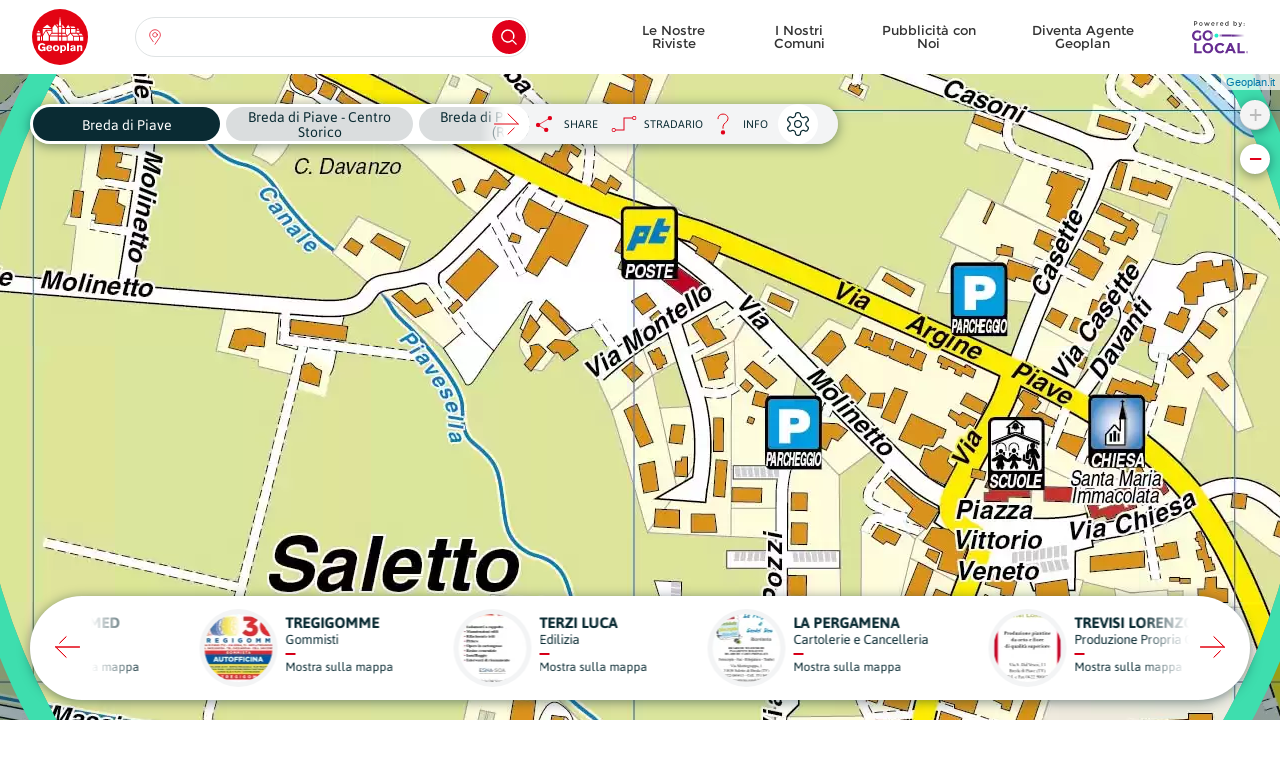

--- FILE ---
content_type: text/html; charset=UTF-8
request_url: https://www.geoplan.it/mappa/9324/strada/512438
body_size: 10438
content:
<!DOCTYPE html><html lang="it"><head><meta charset="utf-8"><title>Mappa di Breda di Piave / Cartografia Aggiornata di Breda di Piave @ Geoplan.it</title><meta name="title" content="Mappa di Breda di Piave / Cartografia Aggiornata di Breda di Piave @ Geoplan.it"><meta property="og:title" content="Mappa di Breda di Piave / Cartografia Aggiornata di Breda di Piave @ Geoplan.it" /><meta name="description" content="Cartografia aggiornata dei Comuni Italiani. Mappe con dettagli relativi ad attività commerciali, servizi e monumenti. Riferimenti sulle cartine."><meta property="og:description" content="Cartografia aggiornata dei Comuni Italiani. Mappe con dettagli relativi ad attività commerciali, servizi e monumenti. Riferimenti sulle cartine." /><meta name="keywords" content="Breda di Piave, Breda di Piave, mappa Breda di Piave, carta Breda di Piave, stradario Breda di Piave, monumenti Breda di Piave, mappe, carte, mappe italia, cartografie, cartine stradali, stradari, cartine italia, monumenti, luoghi interesse"><meta property="og:image" content="https://www.geoplan.it/storage/app/uploads/public/64c/11d/79b/64c11d79ba06b687470544-256x256.jpg?token=b61378899e1cee4ebf7438f840bdb05b"><meta property="og:image:width" content="256"><meta property="og:image:height" content="256"><meta property="og:url" content="https://www.geoplan.it/mappa/9324/strada/512438" /><meta property="og:type" content="website" /><meta name="author" content="Adhesive / Brand+Digital Designers"><meta name="viewport" content="width=device-width,initial-scale=1,maximum-scale=5,minimum-scale=1,user-scalable=yes"><meta name="generator" content="Geoplan.it"><link rel="apple-touch-icon" sizes="180x180" href="https://www.geoplan.it/themes/geoplan-2018/assets/favs/apple-touch-icon.png"><link rel="icon" type="image/png" sizes="32x32" href="https://www.geoplan.it/themes/geoplan-2018/assets/favs/favicon-32x32.png"><link rel="icon" type="image/png" sizes="192x192" href="https://www.geoplan.it/themes/geoplan-2018/assets/favs/android-chrome-192x192.png"><link rel="icon" type="image/png" sizes="16x16" href="https://www.geoplan.it/themes/geoplan-2018/assets/favs/favicon-16x16.png"><link rel="manifest" href="https://www.geoplan.it/themes/geoplan-2018/assets/favs/site.webmanifest"><link rel="mask-icon" href="https://www.geoplan.it/themes/geoplan-2018/assets/favs/safari-pinned-tab.svg" color="#e30413"><link rel="shortcut icon" href="https://www.geoplan.it/themes/geoplan-2018/assets/favs/favicon.ico"><meta name="apple-mobile-web-app-title" content="Geoplan.it"><meta name="application-name" content="Geoplan.it"><meta name="msapplication-TileColor" content="#e30413"><meta name="msapplication-TileImage" content="https://www.geoplan.it/themes/geoplan-2018/assets/favs/mstile-144x144.png"><meta name="msapplication-config" content="https://www.geoplan.it/themes/geoplan-2018/assets/favs/browserconfig.xml"><meta name="theme-color" content="#e30413"><style type="text/css" media="screen">
			@font-face {
				font-family: 'Asap-Bold';
				font-display: fallback;
				src: local('Asap Bold'), local('Asap-Bold'),
					url(https://www.geoplan.it/themes/geoplan-2018/assets/fonts/Asap-Bold.woff2) format('woff2'),
					url(https://www.geoplan.it/themes/geoplan-2018/assets/fonts/Asap-Bold.woff) format('woff'),
					url(https://www.geoplan.it/themes/geoplan-2018/assets/fonts/Asap-Bold.ttf) format('truetype');
				font-weight: normal;
				font-style: normal;
			}
			@font-face {
				font-family: 'Asap-Regular';
				font-display: fallback;
				src: local('Asap Regular'), local('Asap-Regular'),
					url(https://www.geoplan.it/themes/geoplan-2018/assets/fonts/Asap-Regular.woff2) format('woff2'),
					url(https://www.geoplan.it/themes/geoplan-2018/assets/fonts/Asap-Regular.woff) format('woff'),
					url(https://www.geoplan.it/themes/geoplan-2018/assets/fonts/Asap-Regular.ttf) format('truetype');
				font-weight: normal;
				font-style: normal;
			}
			@font-face {
				font-family: 'Montserrat-Bold';
				font-display: fallback;
				src: local('Montserrat Bold'), local('Montserrat-Bold'),
					url(https://www.geoplan.it/themes/geoplan-2018/assets/fonts/Montserrat-Bold.woff2) format('woff2'),
					url(https://www.geoplan.it/themes/geoplan-2018/assets/fonts/Montserrat-Bold.woff) format('woff'),
					url(https://www.geoplan.it/themes/geoplan-2018/assets/fonts/Montserrat-Bold.ttf) format('truetype');
				font-weight: normal;
				font-style: normal;
			}
			@font-face {
				font-family: 'Montserrat-Regular';
				font-display: fallback;
				src: local('Montserrat Regular'), local('Montserrat-Regular'),
					url(https://www.geoplan.it/themes/geoplan-2018/assets/fonts/Montserrat-Regular.woff2) format('woff2'),
					url(https://www.geoplan.it/themes/geoplan-2018/assets/fonts/Montserrat-Regular.woff) format('woff'),
					url(https://www.geoplan.it/themes/geoplan-2018/assets/fonts/Montserrat-Regular.ttf) format('truetype');
				font-weight: normal;
				font-style: normal;
			}
			@font-face {
				font-family: 'BadScript-Regular';
				font-display: fallback;
				src: local('BadScript Regular'), local('BadScript-Regular'),
					url(https://www.geoplan.it/themes/geoplan-2018/assets/fonts/BadScript-Regular.ttf) format('truetype');
				font-weight: normal;
				font-style: normal;
			}
			.font-badscript-regular {
				font-family: 'BadScript-Regular', sans-serif;
				font-weight: normal;
				font-style: normal;
			}
			.font-asap-regular {
				font-family: 'Asap-Regular', sans-serif;
				font-weight: normal;
				font-style: normal;
			}
			.font-asap-bold {
				font-family: 'Asap-Bold', sans-serif;
				font-weight: normal;
				font-style: normal;
			}
			.font-montserrat-regular {
				font-family: 'Montserrat-Regular', sans-serif;
				font-weight: normal;
				font-style: normal;
			}
			.font-montserrat-bold {
				font-family: 'Montserrat-Bold', sans-serif;
				font-weight: normal;
				font-style: normal;
			}
			.modal {
				display: none;
				opacity: 0;
			}

			header.stickynav {
				position: fixed;
				top: -94px;
				left: 0;
				right: 0;
				width: 100%;
				height: 56px;
			}
			.abdd_select .dropdown .lvl-1 {
				max-height: 0;
				overflow-y: auto;
				overflow-x: hidden;
			}
			#layout-content {
				opacity: 0;
				transition: opacity .3s ease-out;
			}
			#fixed_menu .menu-container {
				-webkit-transform: translateX(100%);
				transform: translateX(100%);
			}
		</style><link href="https://www.geoplan.it/combine/947b33d557e2569464cbbcef103f704a-1752167028" rel="preload" as="style" onload="this.onload=null;this.rel='stylesheet'"><noscript><link rel="stylesheet" href="https://www.geoplan.it/combine/947b33d557e2569464cbbcef103f704a-1752167028"></noscript></head><body class="map"><!-- Header --><input type="checkbox" id="abdd_main_menu_toggle" hidden /><input type="checkbox" id="toggle_search_mobile" hidden /><div class="header-placeholder"></div><header id="stickynav" class="stickynav align-items-center scrolled"><div class="inner d-flex align-items-center"><div class="container-fluid"><div class="row"><div class="col-6 col-md-2 col-lg-1"><div class="d-block d-md-none"><a class="" href="https://www.geoplan.it"><img class="logo" src="https://www.geoplan.it/themes/geoplan-2018/assets/img/icon_logo_sticky_nav.svg" alt="Geoplan" /></a></div><div class="d-none d-md-block"><a class="" href="https://www.geoplan.it"><img class="logo" src="https://www.geoplan.it/themes/geoplan-2018/assets/img/icon_logo_geoplan.svg" alt="Geoplan" /></a></div></div><div class="d-none d-md-flex align-items-center col-md-7 col-lg-4"><section class="abdd_select" style="width: 100%;"><div class="dropdown" style="width: 100%;"><label class="btn-default dropdown-toggle" type="button" data-toggle="dropdown"><div class="float-left loc-btn"></div><input class="main_input" type="text" tabindex="-1" name="c" autocomplete="off" /><div class="float-right magnifier-glass-btn"></div></label><div id="search_selection_results"><div class="inner float-right"></div></div><ul id="search_selections" class="dropdown-menu lvl-1"><div class="preloader">Caricamento...</div><div class="inner"><li class="t instr font-asap-bold">Seleziona una regione:</li><li class="t inp">Seleziona un'opzione:</li><li class="t no-results">Nessun risultato trovato</li><li class="dropdown-submenu" data-region=1><div class="o-c dc regions"><span class="loc"></span><div class="item"><div class="region-id" style="display: none;">1</div><div class="name">Abruzzo</div><div class="csf">Regione</div></div><span class="arrow"></span></div><ul class="dropdown-menu lvl-2 regions-dropdown-menu region-1"><li class="t clearfix"><div>Seleziona un'opzione:</div><div class="back o-c re">INDIETRO</div></li><!-- HERE --></ul></li><li class="dropdown-submenu" data-region=2><div class="o-c dc regions"><span class="loc"></span><div class="item"><div class="region-id" style="display: none;">2</div><div class="name">Basilicata</div><div class="csf">Regione</div></div><span class="arrow"></span></div><ul class="dropdown-menu lvl-2 regions-dropdown-menu region-2"><li class="t clearfix"><div>Seleziona un'opzione:</div><div class="back o-c re">INDIETRO</div></li><!-- HERE --></ul></li><li class="dropdown-submenu" data-region=3><div class="o-c dc regions"><span class="loc"></span><div class="item"><div class="region-id" style="display: none;">3</div><div class="name">Calabria</div><div class="csf">Regione</div></div><span class="arrow"></span></div><ul class="dropdown-menu lvl-2 regions-dropdown-menu region-3"><li class="t clearfix"><div>Seleziona un'opzione:</div><div class="back o-c re">INDIETRO</div></li><!-- HERE --></ul></li><li class="dropdown-submenu" data-region=4><div class="o-c dc regions"><span class="loc"></span><div class="item"><div class="region-id" style="display: none;">4</div><div class="name">Campania</div><div class="csf">Regione</div></div><span class="arrow"></span></div><ul class="dropdown-menu lvl-2 regions-dropdown-menu region-4"><li class="t clearfix"><div>Seleziona un'opzione:</div><div class="back o-c re">INDIETRO</div></li><!-- HERE --></ul></li><li class="dropdown-submenu" data-region=5><div class="o-c dc regions"><span class="loc"></span><div class="item"><div class="region-id" style="display: none;">5</div><div class="name">Emilia Romagna</div><div class="csf">Regione</div></div><span class="arrow"></span></div><ul class="dropdown-menu lvl-2 regions-dropdown-menu region-5"><li class="t clearfix"><div>Seleziona un'opzione:</div><div class="back o-c re">INDIETRO</div></li><!-- HERE --></ul></li><li class="dropdown-submenu" data-region=6><div class="o-c dc regions"><span class="loc"></span><div class="item"><div class="region-id" style="display: none;">6</div><div class="name">Friuli-Venezia Giulia</div><div class="csf">Regione</div></div><span class="arrow"></span></div><ul class="dropdown-menu lvl-2 regions-dropdown-menu region-6"><li class="t clearfix"><div>Seleziona un'opzione:</div><div class="back o-c re">INDIETRO</div></li><!-- HERE --></ul></li><li class="dropdown-submenu" data-region=7><div class="o-c dc regions"><span class="loc"></span><div class="item"><div class="region-id" style="display: none;">7</div><div class="name">Lazio</div><div class="csf">Regione</div></div><span class="arrow"></span></div><ul class="dropdown-menu lvl-2 regions-dropdown-menu region-7"><li class="t clearfix"><div>Seleziona un'opzione:</div><div class="back o-c re">INDIETRO</div></li><!-- HERE --></ul></li><li class="dropdown-submenu" data-region=8><div class="o-c dc regions"><span class="loc"></span><div class="item"><div class="region-id" style="display: none;">8</div><div class="name">Liguria</div><div class="csf">Regione</div></div><span class="arrow"></span></div><ul class="dropdown-menu lvl-2 regions-dropdown-menu region-8"><li class="t clearfix"><div>Seleziona un'opzione:</div><div class="back o-c re">INDIETRO</div></li><!-- HERE --></ul></li><li class="dropdown-submenu" data-region=9><div class="o-c dc regions"><span class="loc"></span><div class="item"><div class="region-id" style="display: none;">9</div><div class="name">Lombardia</div><div class="csf">Regione</div></div><span class="arrow"></span></div><ul class="dropdown-menu lvl-2 regions-dropdown-menu region-9"><li class="t clearfix"><div>Seleziona un'opzione:</div><div class="back o-c re">INDIETRO</div></li><!-- HERE --></ul></li><li class="dropdown-submenu" data-region=10><div class="o-c dc regions"><span class="loc"></span><div class="item"><div class="region-id" style="display: none;">10</div><div class="name">Marche</div><div class="csf">Regione</div></div><span class="arrow"></span></div><ul class="dropdown-menu lvl-2 regions-dropdown-menu region-10"><li class="t clearfix"><div>Seleziona un'opzione:</div><div class="back o-c re">INDIETRO</div></li><!-- HERE --></ul></li><li class="dropdown-submenu" data-region=11><div class="o-c dc regions"><span class="loc"></span><div class="item"><div class="region-id" style="display: none;">11</div><div class="name">Molise</div><div class="csf">Regione</div></div><span class="arrow"></span></div><ul class="dropdown-menu lvl-2 regions-dropdown-menu region-11"><li class="t clearfix"><div>Seleziona un'opzione:</div><div class="back o-c re">INDIETRO</div></li><!-- HERE --></ul></li><li class="dropdown-submenu" data-region=12><div class="o-c dc regions"><span class="loc"></span><div class="item"><div class="region-id" style="display: none;">12</div><div class="name">Piemonte</div><div class="csf">Regione</div></div><span class="arrow"></span></div><ul class="dropdown-menu lvl-2 regions-dropdown-menu region-12"><li class="t clearfix"><div>Seleziona un'opzione:</div><div class="back o-c re">INDIETRO</div></li><!-- HERE --></ul></li><li class="dropdown-submenu" data-region=13><div class="o-c dc regions"><span class="loc"></span><div class="item"><div class="region-id" style="display: none;">13</div><div class="name">Puglia</div><div class="csf">Regione</div></div><span class="arrow"></span></div><ul class="dropdown-menu lvl-2 regions-dropdown-menu region-13"><li class="t clearfix"><div>Seleziona un'opzione:</div><div class="back o-c re">INDIETRO</div></li><!-- HERE --></ul></li><li class="dropdown-submenu" data-region=14><div class="o-c dc regions"><span class="loc"></span><div class="item"><div class="region-id" style="display: none;">14</div><div class="name">Sardegna</div><div class="csf">Regione</div></div><span class="arrow"></span></div><ul class="dropdown-menu lvl-2 regions-dropdown-menu region-14"><li class="t clearfix"><div>Seleziona un'opzione:</div><div class="back o-c re">INDIETRO</div></li><!-- HERE --></ul></li><li class="dropdown-submenu" data-region=15><div class="o-c dc regions"><span class="loc"></span><div class="item"><div class="region-id" style="display: none;">15</div><div class="name">Sicilia</div><div class="csf">Regione</div></div><span class="arrow"></span></div><ul class="dropdown-menu lvl-2 regions-dropdown-menu region-15"><li class="t clearfix"><div>Seleziona un'opzione:</div><div class="back o-c re">INDIETRO</div></li><!-- HERE --></ul></li><li class="dropdown-submenu" data-region=16><div class="o-c dc regions"><span class="loc"></span><div class="item"><div class="region-id" style="display: none;">16</div><div class="name">Toscana</div><div class="csf">Regione</div></div><span class="arrow"></span></div><ul class="dropdown-menu lvl-2 regions-dropdown-menu region-16"><li class="t clearfix"><div>Seleziona un'opzione:</div><div class="back o-c re">INDIETRO</div></li><!-- HERE --></ul></li><li class="dropdown-submenu" data-region=17><div class="o-c dc regions"><span class="loc"></span><div class="item"><div class="region-id" style="display: none;">17</div><div class="name">Trentino-Alto Adige</div><div class="csf">Regione</div></div><span class="arrow"></span></div><ul class="dropdown-menu lvl-2 regions-dropdown-menu region-17"><li class="t clearfix"><div>Seleziona un'opzione:</div><div class="back o-c re">INDIETRO</div></li><!-- HERE --></ul></li><li class="dropdown-submenu" data-region=18><div class="o-c dc regions"><span class="loc"></span><div class="item"><div class="region-id" style="display: none;">18</div><div class="name">Umbria</div><div class="csf">Regione</div></div><span class="arrow"></span></div><ul class="dropdown-menu lvl-2 regions-dropdown-menu region-18"><li class="t clearfix"><div>Seleziona un'opzione:</div><div class="back o-c re">INDIETRO</div></li><!-- HERE --></ul></li><li class="dropdown-submenu" data-region=19><div class="o-c dc regions"><span class="loc"></span><div class="item"><div class="region-id" style="display: none;">19</div><div class="name">Valle d&#039;Aosta</div><div class="csf">Regione</div></div><span class="arrow"></span></div><ul class="dropdown-menu lvl-2 regions-dropdown-menu region-19"><li class="t clearfix"><div>Seleziona un'opzione:</div><div class="back o-c re">INDIETRO</div></li><!-- HERE --></ul></li><li class="dropdown-submenu" data-region=20><div class="o-c dc regions"><span class="loc"></span><div class="item"><div class="region-id" style="display: none;">20</div><div class="name">Veneto</div><div class="csf">Regione</div></div><span class="arrow"></span></div><ul class="dropdown-menu lvl-2 regions-dropdown-menu region-20"><li class="t clearfix"><div>Seleziona un'opzione:</div><div class="back o-c re">INDIETRO</div></li><!-- HERE --></ul></li><li class="t loading">Caricamento...</li><li class="t too-many-results mappe"><span class="h">La tua ricerca ha restituito <span></span> altre mappe.<br>Si prega di aggiungere più termini per restringere la ricerca.</span></li><li class="t too-many-results monumenti"><span class="h">La tua ricerca ha restituito <span></span> altri monumenti.<br>Si prega di aggiungere più termini per restringere la ricerca.</span></li><li class="t too-many-results strade"><span class="h">La tua ricerca ha restituito <span></span> altri strade.<br>Si prega di aggiungere più termini per restringere la ricerca.</span></li></div></ul></div></section></div><div class="d-none d-lg-flex align-items-center justify-content-end col-lg-7"><div class="d-flex align-items-center"><ul class="comercial d-flex font-montserrat-regular"><li role="presentation" class="  "><a href="https://www.geoplan.it/le-nostre-riviste" >
                Le Nostre Riviste
            </a></li><li role="presentation" class="  "><a href="https://www.geoplan.it/i-nostri-progetti" >
                I Nostri Comuni
            </a></li><li role="presentation" class="  "><a href="https://www.geoplan.it/diventa-nostro-cliente" >
                Pubblicità con Noi
            </a></li><li role="presentation" class="  "><a href="https://www.geoplan.it/diventa-agente-geoplan" >
                Diventa Agente Geoplan
            </a></li></ul><div class="d-none d-lg-inline-block"><a href="https://www.golocal.guide/italy/SR" target="_blank" rel="noopener"><img class="golocal-logo" src="https://www.geoplan.it/themes/geoplan-2018/assets/img/icon_logo_go_local.svg" alt="Go.local" /></a></div></div></div><div class="col-6 col-md-3 d-flex align-items-center justify-content-end pr-0 d-lg-none"><div class="d-flex align-items-center"><label for="toggle_search_mobile" class="search d-md-none"><div class="search-icon"></div><div class="close-btn"><span class="bgc-red"></span><span class="bgc-red"></span></div><div class="rect"></div></label><div><label id="abdd_main_menu_button_sticky" for="abdd_main_menu_toggle" class="d-lg-none"><div class="abdd_main_menu_toggle"><div class="hamburger"><span></span><span></span><span></span></div><div class="cross"><span></span><span></span></div></div></label></div></div></div></div></div></div></header><section id="search_menu"><label for="toggle_search_mobile" class="backdrop"></label><div class="menu-container"><div class="container-fluid"><div class="row"><div class="col-12"><div class="txt text-center">Cerca una regione, una provincia, una città, una strada o un monumento:</div><div class="search-box"><section id="search_menu_search" class="abdd_select" style="width: 100%;"><div class="dropdown" style="width: 100%;"><label class="btn-default dropdown-toggle" type="button" data-toggle="dropdown"><div class="float-left loc-btn"></div><input class="main_input" tabindex="-1" type="text" /><div class="float-right magnifier-glass-btn"></div></label></div></section></div></div></div></div></div></section><label id="abdd_main_menu_button" for="abdd_main_menu_toggle" class="scrolled d-lg-none"><div class="abdd_main_menu_toggle"><div class="hamburger"><span></span><span></span><span></span></div><div class="cross"><span></span><span></span></div></div></label><section id="fixed_menu"><label for="abdd_main_menu_toggle" class="backdrop"></label><div class="menu-container"><div class="inner"><label class="inner-cut-out" for="abdd_main_menu_toggle"></label><div class="no-clicky"></div><label class="outer-top-cut-out" for="abdd_main_menu_toggle"></label><nav><div class="logo-holder"><img class="logo" src="https://www.geoplan.it/themes/geoplan-2018/assets/img/icon_logo.svg" alt="Geoplan" /></div><ul class="comercial text-left"><li role="presentation" class="  "><a href="https://www.geoplan.it/le-nostre-riviste" >
                Le Nostre Riviste
            </a></li><li role="presentation" class="  has-icon icon-agent-fff"><a href="https://www.geoplan.it/diventa-agente-geoplan" >
                Diventa Agente Geoplan
            </a></li><li role="presentation" class="  has-icon icon-shop-fff"><a href="https://www.geoplan.it/diventa-nostro-cliente" >
                Pubblicità con Noi
            </a></li><li role="presentation" class="  has-icon icon-county-fff"><a href="https://www.geoplan.it/i-nostri-progetti" >
                I Nostri Comuni
            </a></li></ul><ul class="institucional text-left"><li role="presentation" class="  "><a href="https://www.geoplan.it/chi-siamo" >
                Chi Siamo
            </a></li><li role="presentation" class="  "><a href="https://www.geoplan.it/contatti" >
                Contatti
            </a></li></ul><div class="sn d-flex justify-content-around"><a href="https://www.facebook.com/geoplan.it/" target="_blank" rel="noopener"><img src="https://www.geoplan.it/themes/geoplan-2018/assets/img/icon_fb_fff.svg" alt="Facebook" /></a><a href="https://www.instagram.com/geoplan_italia/" target="_blank" rel="noopener"><img src="https://www.geoplan.it/themes/geoplan-2018/assets/img/icon_insta_fff.svg" alt="Instagram" /></a></div></nav></div></div></section><!-- Content --><div id="layout-content"><input id="toggle_map_detail_modal" type="checkbox" hidden /><section id="map_wrapper"><div id="map"></div><div class="local-businesses"><div class="inner"><div class="slick-prev"></div><div class="slick-next"></div><div class="carousel"><div class="d-flex align-items-center justify-content-center pos"><label data-id="106036" for="toggle_map_detail_modal" class="bsns d-flex align-items-center justify-content-center"><div class="inner"><div class="float-left img-holder"><picture class="responsive"><source data-srcset="https://www.geoplan.it/storage/app/media/imageresizecache/e2b/a80/6c1/e2ba806c14e03e4582dac2eb2786596e3388f85f84033d529afce649a5860081.webp 1x, https://www.geoplan.it/storage/app/media/imageresizecache/885/8eb/b6c/8858ebb6c897e297d918aafe49edf5eadb6eeb99944e99e3c289507eea9485ba.webp 2x" type="image/webp"><img class="lazy" data-src="https://www.geoplan.it/storage/app/uploads/public/650/186/dfc/650186dfcb4f3918890857-68x68-mode(crop).jpg?token=7f6e64b651c4d2f80909d1586fdbf00c" alt="TREGIGOMME" title="TREGIGOMME" /></picture></div><div class="float-right txt-holder"><div class="title font-asap-bold" title="TREGIGOMME">TREGIGOMME</div><div class="subtitle" title="Gommisti">Gommisti</div><hr /><div class="link">Mostra sulla mappa</div></div></div></label></div><div class="d-flex align-items-center justify-content-center pos"><label data-id="106023" for="toggle_map_detail_modal" class="bsns d-flex align-items-center justify-content-center"><div class="inner"><div class="float-left img-holder"><picture class="responsive"><source data-srcset="https://www.geoplan.it/storage/app/media/imageresizecache/407/238/bb4/407238bb4c0243b323cf0b7e53e3e4537441a2485d18c2296223fd604f6773bf.webp 1x, https://www.geoplan.it/storage/app/media/imageresizecache/58e/207/746/58e207746394d34e2ad8bdb4d9653127aa83de213354d3bb1be3829ce7eca869.webp 2x" type="image/webp"><img class="lazy" data-src="https://www.geoplan.it/storage/app/uploads/public/650/186/eda/650186edaf673062466504-68x68-mode(crop).jpg?token=54f104e6020ef167dc51b053a0b5832d" alt="TERZI LUCA" title="TERZI LUCA" /></picture></div><div class="float-right txt-holder"><div class="title font-asap-bold" title="TERZI LUCA">TERZI LUCA</div><div class="subtitle" title="Edilizia">Edilizia</div><hr /><div class="link">Mostra sulla mappa</div></div></div></label></div><div class="d-flex align-items-center justify-content-center pos"><label data-id="106024" for="toggle_map_detail_modal" class="bsns d-flex align-items-center justify-content-center"><div class="inner"><div class="float-left img-holder"><picture class="responsive"><source data-srcset="https://www.geoplan.it/storage/app/media/imageresizecache/50c/884/5b9/50c8845b9f99642aa6c7490d248516c030d1890aed3796358f209554b844dea9.webp 1x, https://www.geoplan.it/storage/app/media/imageresizecache/ed0/954/3c5/ed09543c5178085ac28dbdb1dc8c84b83a4974f2deeeea569e2e79d79942eea6.webp 2x" type="image/webp"><img class="lazy" data-src="https://www.geoplan.it/storage/app/uploads/public/650/187/da4/650187da48d75942125628-68x68-mode(crop).jpg?token=51786a4da32141daa447d2b7b0d99b63" alt="LA PERGAMENA" title="LA PERGAMENA" /></picture></div><div class="float-right txt-holder"><div class="title font-asap-bold" title="LA PERGAMENA">LA PERGAMENA</div><div class="subtitle" title="Cartolerie e Cancelleria">Cartolerie e Cancelleria</div><hr /><div class="link">Mostra sulla mappa</div></div></div></label></div><div class="d-flex align-items-center justify-content-center pos"><label data-id="106022" for="toggle_map_detail_modal" class="bsns d-flex align-items-center justify-content-center"><div class="inner"><div class="float-left img-holder"><picture class="responsive"><source data-srcset="https://www.geoplan.it/storage/app/media/imageresizecache/c36/b48/82f/c36b4882f65ba260ccc71397a50b64e3e7eb326efbd831f2a7ade31d1e070895.webp 1x, https://www.geoplan.it/storage/app/media/imageresizecache/65c/601/893/65c601893fa173e41819dffe15b387a0b2ce82295325a41b9346dddc1419b7b1.webp 2x" type="image/webp"><img class="lazy" data-src="https://www.geoplan.it/storage/app/uploads/public/650/188/bab/650188bab8d08989597254-68x68-mode(crop).jpg?token=ad55e4ce793dd6a624b4ecc0c847b536" alt="TREVISI LORENZO" title="TREVISI LORENZO" /></picture></div><div class="float-right txt-holder"><div class="title font-asap-bold" title="TREVISI LORENZO">TREVISI LORENZO</div><div class="subtitle" title="Produzione Propria Cibi e Bevande">Produzione Propria Cibi e Bevande</div><hr /><div class="link">Mostra sulla mappa</div></div></div></label></div><div class="d-flex align-items-center justify-content-center pos"><label data-id="106037" for="toggle_map_detail_modal" class="bsns d-flex align-items-center justify-content-center"><div class="inner"><div class="float-left img-holder"><picture class="responsive"><source data-srcset="https://www.geoplan.it/storage/app/media/imageresizecache/49f/9de/16f/49f9de16ff7e7385c3660a0d207b98d43b767f5207815474aee2476b52333e75.webp 1x, https://www.geoplan.it/storage/app/media/imageresizecache/270/b27/d69/270b27d6915a5c2b59bca88f29d1af3814b56c2f8cff2032bcf7d8ae3b8950ff.webp 2x" type="image/webp"><img class="lazy" data-src="https://www.geoplan.it/storage/app/uploads/public/650/188/c81/650188c81495a683124997-68x68-mode(crop).jpg?token=32a9e769ba32842c7724c93d40f9503c" alt="NEGRO CASA.IT" title="NEGRO CASA.IT" /></picture></div><div class="float-right txt-holder"><div class="title font-asap-bold" title="NEGRO CASA.IT">NEGRO CASA.IT</div><div class="subtitle" title="Cartolerie e Cancelleria">Cartolerie e Cancelleria</div><hr /><div class="link">Mostra sulla mappa</div></div></div></label></div><div class="d-flex align-items-center justify-content-center pos"><label data-id="106039" for="toggle_map_detail_modal" class="bsns d-flex align-items-center justify-content-center"><div class="inner"><div class="float-left img-holder"><picture class="responsive"><source data-srcset="https://www.geoplan.it/storage/app/media/imageresizecache/0f6/03d/70b/0f603d70b952e3757ffce9a91a7ae819cc60381c901e88d69a201f75a0e52123.webp 1x, https://www.geoplan.it/storage/app/media/imageresizecache/ceb/c08/4d2/cebc084d25f72ac82c46bc0835380939b1c55f2b3c5e2868abda4ad7087cd30a.webp 2x" type="image/webp"><img class="lazy" data-src="https://www.geoplan.it/storage/app/uploads/public/650/189/183/650189183939a376522035-68x68-mode(crop).jpg?token=def51075dee6a6ab5428c5df6feb4a01" alt="IDROSERVICE" title="IDROSERVICE" /></picture></div><div class="float-right txt-holder"><div class="title font-asap-bold" title="IDROSERVICE">IDROSERVICE</div><div class="subtitle" title="Idraulici">Idraulici</div><hr /><div class="link">Mostra sulla mappa</div></div></div></label></div><div class="d-flex align-items-center justify-content-center pos"><label data-id="106040" for="toggle_map_detail_modal" class="bsns d-flex align-items-center justify-content-center"><div class="inner"><div class="float-left img-holder"><picture class="responsive"><source data-srcset="https://www.geoplan.it/storage/app/media/imageresizecache/99f/044/493/99f044493534fe1c96a3afca7c92c67997bec3e85db66ca6bff6858e85e8204e.webp 1x, https://www.geoplan.it/storage/app/media/imageresizecache/63e/9c0/b41/63e9c0b410cd759f04f1384cddec1178a5f2654f17c3a521cc4aa37574fe3d7d.webp 2x" type="image/webp"><img class="lazy" data-src="https://www.geoplan.it/storage/app/uploads/public/650/189/245/6501892458a65338034008-68x68-mode(crop).jpg?token=7771a55619d69c69fae713d3c5877e32" alt="L&#039;ARCA DI NOÈ" title="L&#039;ARCA DI NOÈ" /></picture></div><div class="float-right txt-holder"><div class="title font-asap-bold" title="L&#039;ARCA DI NOÈ">L&#039;ARCA DI NOÈ</div><div class="subtitle" title="Veterinari">Veterinari</div><hr /><div class="link">Mostra sulla mappa</div></div></div></label></div><div class="d-flex align-items-center justify-content-center pos"><label data-id="106041" for="toggle_map_detail_modal" class="bsns d-flex align-items-center justify-content-center"><div class="inner"><div class="float-left img-holder"><picture class="responsive"><source data-srcset="https://www.geoplan.it/storage/app/media/imageresizecache/99e/e09/f68/99ee09f682fb901a34d315c6be9073d1b66fb70dcd7b1a687534c6a74d0a35da.webp 1x, https://www.geoplan.it/storage/app/media/imageresizecache/7b8/f01/002/7b8f010023d11e7701d4dfa35d9e8508deae0efad734d9e528228524c4ed54ca.webp 2x" type="image/webp"><img class="lazy" data-src="https://www.geoplan.it/storage/app/uploads/public/650/189/30c/65018930c6380708599336-68x68-mode(crop).jpg?token=091447814e65bf005edd24c2ca3aabd2" alt="FREE MOTOR" title="FREE MOTOR" /></picture></div><div class="float-right txt-holder"><div class="title font-asap-bold" title="FREE MOTOR">FREE MOTOR</div><div class="subtitle" title="Concessionarie">Concessionarie</div><hr /><div class="link">Mostra sulla mappa</div></div></div></label></div><div class="d-flex align-items-center justify-content-center pos"><label data-id="106046" for="toggle_map_detail_modal" class="bsns d-flex align-items-center justify-content-center"><div class="inner"><div class="float-left img-holder"><picture class="responsive"><source data-srcset="https://www.geoplan.it/storage/app/media/imageresizecache/ed9/6f0/0b6/ed96f00b61d85604d1aec83bad952ea93bcabc6b525881fedba0ef17dfb3515b.webp 1x, https://www.geoplan.it/storage/app/media/imageresizecache/b85/2f3/20d/b852f320dc6df4be396d7407c1f1ccce7e6924aa77795d022e06a2919d78469e.webp 2x" type="image/webp"><img class="lazy" data-src="https://www.geoplan.it/storage/app/uploads/public/650/18b/388/65018b3882294119220057-68x68-mode(crop).jpg?token=54f57212b893b6cb720d7a2ead09e1c9" alt="TERRA DI ZOSAGNA" title="TERRA DI ZOSAGNA" /></picture></div><div class="float-right txt-holder"><div class="title font-asap-bold" title="TERRA DI ZOSAGNA">TERRA DI ZOSAGNA</div><div class="subtitle" title="Ristoranti e Pizzerie">Ristoranti e Pizzerie</div><hr /><div class="link">Mostra sulla mappa</div></div></div></label></div><div class="d-flex align-items-center justify-content-center pos"><label data-id="106048" for="toggle_map_detail_modal" class="bsns d-flex align-items-center justify-content-center"><div class="inner"><div class="float-left img-holder"><picture class="responsive"><source data-srcset="https://www.geoplan.it/storage/app/media/imageresizecache/cd8/8ba/38a/cd88ba38a50f6efd3e8af3481d5eba66f910f95805a9f24cb87e1f6fdc8ffc47.webp 1x, https://www.geoplan.it/storage/app/media/imageresizecache/c70/75d/ffe/c7075dffea781a416c621dd7ed89be38b8f85a1da3a8eac30e4fba22c1dfc15b.webp 2x" type="image/webp"><img class="lazy" data-src="https://www.geoplan.it/storage/app/uploads/public/650/18c/b58/65018cb5844b3443178878-68x68-mode(crop).jpg?token=bfc43eec31b450805e5ed2f0ea428d39" alt="METALLICA MARCON" title="METALLICA MARCON" /></picture></div><div class="float-right txt-holder"><div class="title font-asap-bold" title="METALLICA MARCON">METALLICA MARCON</div><div class="subtitle" title="Edilizia">Edilizia</div><hr /><div class="link">Mostra sulla mappa</div></div></div></label></div><div class="d-flex align-items-center justify-content-center pos"><label data-id="106406" for="toggle_map_detail_modal" class="bsns d-flex align-items-center justify-content-center"><div class="inner"><div class="float-left img-holder"><picture class="responsive"><source data-srcset="https://www.geoplan.it/storage/app/media/imageresizecache/9bb/14e/462/9bb14e46201e0849ec79c3f837d827cde19a6298a01dc34ef656c5cf4687ce21.webp 1x, https://www.geoplan.it/storage/app/media/imageresizecache/2ff/566/c89/2ff566c8934e51e327a37b753f0d250e8f6544a26939de46baa0e7c8b0866bb5.webp 2x" type="image/webp"><img class="lazy" data-src="https://www.geoplan.it/storage/app/uploads/public/650/18c/c01/65018cc01489c975769988-68x68-mode(crop).jpg?token=ac668b87111348677ce7e0d0c462ff00" alt="AZIENDA AGRICOLA LORENZIN" title="AZIENDA AGRICOLA LORENZIN" /></picture></div><div class="float-right txt-holder"><div class="title font-asap-bold" title="AZIENDA AGRICOLA LORENZIN">AZIENDA AGRICOLA LORENZIN</div><div class="subtitle" title="Produzione Propria Cibi e Bevande">Produzione Propria Cibi e Bevande</div><hr /><div class="link">Mostra sulla mappa</div></div></div></label></div><div class="d-flex align-items-center justify-content-center pos"><label data-id="106402" for="toggle_map_detail_modal" class="bsns d-flex align-items-center justify-content-center"><div class="inner"><div class="float-left img-holder"><picture class="responsive"><source data-srcset="https://www.geoplan.it/storage/app/media/imageresizecache/0ac/a34/35b/0aca3435b5fa3dc6a56f3d51dbc20ce7ac7bc49a9e6c8852330e8c5fd6bfdd83.webp 1x, https://www.geoplan.it/storage/app/media/imageresizecache/0a6/d36/b10/0a6d36b106603ba4fffa08c304ea1368ef83b54a1e0d67d2c77ddce5badb05bb.webp 2x" type="image/webp"><img class="lazy" data-src="https://www.geoplan.it/storage/app/uploads/public/650/18c/cb8/65018ccb808b3667982624-68x68-mode(crop).jpg?token=7642addad5cba7bef2b763fbe207b896" alt="MOSOLE CORRADO" title="MOSOLE CORRADO" /></picture></div><div class="float-right txt-holder"><div class="title font-asap-bold" title="MOSOLE CORRADO">MOSOLE CORRADO</div><div class="subtitle" title="Pannelli Solari e Fotovoltaici">Pannelli Solari e Fotovoltaici</div><hr /><div class="link">Mostra sulla mappa</div></div></div></label></div><div class="d-flex align-items-center justify-content-center pos"><label data-id="106398" for="toggle_map_detail_modal" class="bsns d-flex align-items-center justify-content-center"><div class="inner"><div class="float-left img-holder"><picture class="responsive"><source data-srcset="https://www.geoplan.it/storage/app/media/imageresizecache/621/226/cf1/621226cf1f4c6a368a549d405d44194b0b0af81b2345515bf6ae1bcd2e2ce66b.webp 1x, https://www.geoplan.it/storage/app/media/imageresizecache/797/2a1/46f/7972a146f2078c52a211d3b7b5d4f15f4b95892d1e31ac0a861e5c1e32107a74.webp 2x" type="image/webp"><img class="lazy" data-src="https://www.geoplan.it/storage/app/uploads/public/650/18c/fb4/65018cfb42070457772382-68x68-mode(crop).jpg?token=fef23e753cc046d0ccfb1ea14a9c30ee" alt="OFFICINA GRESSANI" title="OFFICINA GRESSANI" /></picture></div><div class="float-right txt-holder"><div class="title font-asap-bold" title="OFFICINA GRESSANI">OFFICINA GRESSANI</div><div class="subtitle" title="Autofficine, Riparazioni e Manutenzioni">Autofficine, Riparazioni e Manutenzioni</div><hr /><div class="link">Mostra sulla mappa</div></div></div></label></div><div class="d-flex align-items-center justify-content-center pos"><label data-id="106403" for="toggle_map_detail_modal" class="bsns d-flex align-items-center justify-content-center"><div class="inner"><div class="float-left img-holder"><picture class="responsive"><source data-srcset="https://www.geoplan.it/storage/app/media/imageresizecache/49e/fd3/8cf/49efd38cfc769e15e8c6481cecc2f2ddcf5396cba7a67f29ef83130efd59a675.webp 1x, https://www.geoplan.it/storage/app/media/imageresizecache/9e8/2f2/db2/9e82f2db25b005fb9569b760980012cc55b669c80177a0974c1453636e71ec16.webp 2x" type="image/webp"><img class="lazy" data-src="https://www.geoplan.it/storage/app/uploads/public/650/18d/0c0/65018d0c0db4a690709190-68x68-mode(crop).jpg?token=101630f5cb60a467e60a86a67ee9747d" alt="AGRITURISMO CA&#039; DEL GELSO" title="AGRITURISMO CA&#039; DEL GELSO" /></picture></div><div class="float-right txt-holder"><div class="title font-asap-bold" title="AGRITURISMO CA&#039; DEL GELSO">AGRITURISMO CA&#039; DEL GELSO</div><div class="subtitle" title="Produzione Propria Cibi e Bevande">Produzione Propria Cibi e Bevande</div><hr /><div class="link">Mostra sulla mappa</div></div></div></label></div><div class="d-flex align-items-center justify-content-center pos"><label data-id="106503" for="toggle_map_detail_modal" class="bsns d-flex align-items-center justify-content-center"><div class="inner"><div class="float-left img-holder"><picture class="responsive"><source data-srcset="https://www.geoplan.it/storage/app/media/imageresizecache/53d/aff/e45/53daffe45aab345218f502203c1a2a99ebf8b0b2de6a104cbe02aeb129033210.webp 1x, https://www.geoplan.it/storage/app/media/imageresizecache/e6c/05b/853/e6c05b8538f364447ed1db7f0dc9f090606a56671b850930c5c1715703551264.webp 2x" type="image/webp"><img class="lazy" data-src="https://www.geoplan.it/storage/app/uploads/public/650/193/bb2/650193bb2afd1810387695-68x68-mode(crop).jpg?token=495d5038156bab10d95d1393312510a2" alt="DE NADAI CRISTIANO" title="DE NADAI CRISTIANO" /></picture></div><div class="float-right txt-holder"><div class="title font-asap-bold" title="DE NADAI CRISTIANO">DE NADAI CRISTIANO</div><div class="subtitle" title="Onoranze Funebri">Onoranze Funebri</div><hr /><div class="link">Mostra sulla mappa</div></div></div></label></div><div class="d-flex align-items-center justify-content-center pos"><label data-id="106408" for="toggle_map_detail_modal" class="bsns d-flex align-items-center justify-content-center"><div class="inner"><div class="float-left img-holder"><picture class="responsive"><source data-srcset="https://www.geoplan.it/storage/app/media/imageresizecache/0f7/e18/36b/0f7e1836b8af6357a0fd88acb19421cb3f6b7f5d3b21c0c4624f7fc5e5654f80.webp 1x, https://www.geoplan.it/storage/app/media/imageresizecache/90c/f86/5f0/90cf865f0e627e8f69b4c301e86183e51924db50bf3050e519e0e7b6b4970b42.webp 2x" type="image/webp"><img class="lazy" data-src="https://www.geoplan.it/storage/app/uploads/public/650/193/c64/650193c641ee3091670572-68x68-mode(crop).jpg?token=34de8e4a0e7b6bc52a786f829491e623" alt="TAFFARELLO DANIELE &amp; ANDREA" title="TAFFARELLO DANIELE &amp; ANDREA" /></picture></div><div class="float-right txt-holder"><div class="title font-asap-bold" title="TAFFARELLO DANIELE &amp; ANDREA">TAFFARELLO DANIELE &amp; ANDREA</div><div class="subtitle" title="Servizi Ambientali, Ecologici e Spurghi">Servizi Ambientali, Ecologici e Spurghi</div><hr /><div class="link">Mostra sulla mappa</div></div></div></label></div><div class="d-flex align-items-center justify-content-center pos"><label data-id="106547" for="toggle_map_detail_modal" class="bsns d-flex align-items-center justify-content-center"><div class="inner"><div class="float-left img-holder"><picture class="responsive"><source data-srcset="https://www.geoplan.it/storage/app/media/imageresizecache/c5e/c7b/f0f/c5ec7bf0f3d175652233af1b7cf3d79e55eee37de08ea2f0ec39afc1893eb62a.webp 1x, https://www.geoplan.it/storage/app/media/imageresizecache/5c4/32b/4bb/5c432b4bbb4c69b63391e784be4fbe18e1784eb34aed261ab7237720d4e5c27c.webp 2x" type="image/webp"><img class="lazy" data-src="https://www.geoplan.it/storage/app/uploads/public/650/193/d37/650193d37180f653878822-68x68-mode(crop).jpg?token=bc91a93a4e010038200e77221a937a74" alt="BOTTEGA VAZZOLER" title="BOTTEGA VAZZOLER" /></picture></div><div class="float-right txt-holder"><div class="title font-asap-bold" title="BOTTEGA VAZZOLER">BOTTEGA VAZZOLER</div><div class="subtitle" title="Ferramenta e Materiale Edile">Ferramenta e Materiale Edile</div><hr /><div class="link">Mostra sulla mappa</div></div></div></label></div><div class="d-flex align-items-center justify-content-center pos"><label data-id="106546" for="toggle_map_detail_modal" class="bsns d-flex align-items-center justify-content-center"><div class="inner"><div class="float-left img-holder"><picture class="responsive"><source data-srcset="https://www.geoplan.it/storage/app/media/imageresizecache/833/110/df3/833110df3aedda82e80215f91095bdf1e0f01cdc963e6f4e20e3146cc714929c.webp 1x, https://www.geoplan.it/storage/app/media/imageresizecache/868/157/cd5/868157cd5c9e7b455768133218df35a5cf2a7c04ab600f29da297211e058b693.webp 2x" type="image/webp"><img class="lazy" data-src="https://www.geoplan.it/storage/app/uploads/public/650/193/de2/650193de2b1f5098259715-68x68-mode(crop).jpg?token=775505a9f9f355bf1ef514b5a391806e" alt="DRINK HOUSE" title="DRINK HOUSE" /></picture></div><div class="float-right txt-holder"><div class="title font-asap-bold" title="DRINK HOUSE">DRINK HOUSE</div><div class="subtitle" title="Bar, Pub e Caffè">Bar, Pub e Caffè</div><hr /><div class="link">Mostra sulla mappa</div></div></div></label></div><div class="d-flex align-items-center justify-content-center pos"><label data-id="106789" for="toggle_map_detail_modal" class="bsns d-flex align-items-center justify-content-center"><div class="inner"><div class="float-left img-holder"><picture class="responsive"><source data-srcset="https://www.geoplan.it/storage/app/media/imageresizecache/9c0/d5c/781/9c0d5c78168c3e55ab7623d27e9a12bbf8bc8dbb9220cc748897ef5e75430880.webp 1x, https://www.geoplan.it/storage/app/media/imageresizecache/c1d/42f/fcd/c1d42ffcd36cdeb5f54a442ecbed0ce058402c28ce3e91bbd3e0e62a2032ad89.webp 2x" type="image/webp"><img class="lazy" data-src="https://www.geoplan.it/storage/app/uploads/public/650/193/e94/650193e94ad2e906843951-68x68-mode(crop).jpg?token=474e33a7fab7d773e74444371ab86258" alt="DENTAL MED" title="DENTAL MED" /></picture></div><div class="float-right txt-holder"><div class="title font-asap-bold" title="DENTAL MED">DENTAL MED</div><div class="subtitle" title="Dentisti">Dentisti</div><hr /><div class="link">Mostra sulla mappa</div></div></div></label></div></div></div></div><div class="detail-modal"><label for="toggle_map_detail_modal" class="backdrop"></label><div class="box"><div class="inner text-center d-flex flex-column"><label for="toggle_map_detail_modal" class="close-btn"><img src="https://www.geoplan.it/themes/geoplan-2018/assets/img/icon_close_btn.svg" /></label><div class="img-holder"><picture><img /></picture></div><div class="bottom-info" style="padding-bottom: 20px;"><div class="identity d-table"><div class="d-table-cell logo-holder"><img /></div><div class="d-table-cell align-bottom text-left"><div class="title font-asap-bold"></div><div class="category d-flex align-items-end"><img src="https://www.geoplan.it/themes/geoplan-2018/assets/img/icon_shop_gray.svg" /><span></span></div></div></div><div class="info-holder"><div class="d-table-row location"><div class="d-table-cell"><img src="https://www.geoplan.it/themes/geoplan-2018/assets/img/icon_location_gray.svg" /></div><div class="d-table-cell text-left txt"></div></div><div class="d-table-row description"><div class="d-table-cell"><img src="https://www.geoplan.it/themes/geoplan-2018/assets/img/icon_info_gray.svg" /></div><div class="d-table-cell text-left txt"></div></div><div class="d-table-row phone"><div class="d-table-cell"><img src="https://www.geoplan.it/themes/geoplan-2018/assets/img/icon_phone_gray.svg" width="20" /></div><div class="d-table-cell text-left txt"></div></div><div class="d-table-row website"><div class="d-table-cell"><img src="https://www.geoplan.it/themes/geoplan-2018/assets/img/icon_road.svg" width="20" /></div><div class="d-table-cell text-left txt"><a href="#" target="_blank" rel="noopener"></a></div></div><div class="social-networks"></div></div><div class="btn-holder golocalurl"><a href="#" target="_blank" rel="noopener" class="btn d-inline-flex align-items-center justify-content-center">Saperne di più</a></div></div></div></div></div><script>
		var abdd_sn_icons = {
			'fb': 'https://www.geoplan.it/themes/geoplan-2018/assets/img/icon_sn_fb_gray.svg',
			'ig': 'https://www.geoplan.it/themes/geoplan-2018/assets/img/icon_sn_ig_gray.svg',
			'li': 'https://www.geoplan.it/themes/geoplan-2018/assets/img/icon_sn_li_gray.svg',
			'wa': 'https://www.geoplan.it/themes/geoplan-2018/assets/img/icon_sn_wa_gray.svg'
		};
	</script><input type="radio" name="btns_share_pdf_settings" value="none" id="toggle_btns_none" hidden /><input type="radio" name="btns_share_pdf_settings" value="share" id="toggle_btns_share_box" hidden /><div class="share_toolbox addthis_default_style addthis_32x32_style d-flex"><a href="http://www.facebook.com/share.php?u=https://www.geoplan.it/mappa/9324/strada/512438" target="_blank" rel="noopener" class="addthis_button_facebook"><img src="https://www.geoplan.it/themes/geoplan-2018/assets/img/icon-facebook.svg" /></a><a href="http://www.linkedin.com/shareArticle?mini=true&url=https://www.geoplan.it/mappa/9324/strada/512438&title=Mappa di Breda di Piave / Cartografia Aggiornata di Breda di Piave @ Geoplan.it&source=https://www.geoplan.it/mappa/9324/strada/512438" target="_blank" rel="noopener" class="addthis_button_linkedin"><img src="https://www.geoplan.it/themes/geoplan-2018/assets/img/icon-linkedin.svg" /></a></div><input type="radio" name="btns_share_pdf_settings" value="pdf" id="toggle_btns_pdf_box" hidden /><div class="pdf-dl-box"><span>Per informazioni riguardanti il materiale che creiamo, per favore contattaci alla seguente email: <a href="mailto:cartografia@geoplan.it">cartografia@geoplan.it</a></span></div><input type="radio" name="btns_share_pdf_settings" value="settings" id="toggle_btns_settings_box" hidden /><div class="settings-box"><label><input type="checkbox" name="show-inserzionisti" class="toggle-show-inserzionisti" checked /> Visualizza inserzionisti</label><label><input type="checkbox" name="show-monumenti" class="toggle-show-monumenti" checked /> Visualizza monumenti</label></div><div class="share-dl-btns text-center d-md-none"><div class="inner"><label for="toggle_btns_share_box" class="share">SHARE</label><label for="toggle_btns_none" class="share-off"></label><a href="https://www.geoplan.it/resultati/C94/stradario" class="stradario">STRAD.</a><label for="toggle_btns_pdf_box" class="pdf">INFO</label><label for="toggle_btns_none" class="pdf-off"></label><label for="toggle_btns_settings_box" class="settings">&nbsp;</label><label for="toggle_btns_none" class="settings-off"></label></div></div><div class="map-types-menu"><div class="inner d-flex"><div class="map-type-wrapper"><div class="map-type-carousel"><a href="https://www.geoplan.it/mappa/9324-breda-di-piave" class="first-slide map-type d-flex align-items-center justify-content-center"><span>Breda di Piave</span></a><a href="https://www.geoplan.it/mappa/9325-breda-di-piave-breda-di-piave-centro-storico" class="map-type d-flex align-items-center justify-content-center"><span>Breda di Piave - Centro Storico</span></a><a href="https://www.geoplan.it/mappa/9326-breda-di-piave-breda-di-piave-saletto-riqa" class="map-type d-flex align-items-center justify-content-center"><span>Breda di Piave - Saletto (Riq.A)</span></a></div></div><div class="share-dl d-none d-md-flex align-items-center"><input type="radio" name="share_pdf_settings" value="share" id="toggle_share_pdf_settings_none" hidden /><input type="radio" name="share_pdf_settings" id="toggle_share_box" hidden /><label for="toggle_share_box" class="share">
					SHARE
					<div class="share_toolbox addthis_default_style addthis_32x32_style d-flex"><a href="http://www.facebook.com/share.php?u=https://www.geoplan.it/mappa/9324/strada/512438" target="_blank" rel="noopener" class="addthis_button_facebook"><img src="https://www.geoplan.it/themes/geoplan-2018/assets/img/icon-facebook.svg" /></a><a href="http://www.linkedin.com/shareArticle?mini=true&url=https://www.geoplan.it/mappa/9324/strada/512438&title=Mappa di Breda di Piave / Cartografia Aggiornata di Breda di Piave @ Geoplan.it&source=https://www.geoplan.it/mappa/9324/strada/512438" target="_blank" rel="noopener" class="addthis_button_linkedin"><img src="https://www.geoplan.it/themes/geoplan-2018/assets/img/icon-linkedin.svg" /></a></div></label><label for="toggle_share_pdf_settings_none" class="share-off"></label><a href="https://www.geoplan.it/resultati/C94/stradario" class="stradario">STRADARIO</a><input type="radio" name="share_pdf_settings" id="toggle_pdf_box" hidden /><label for="toggle_pdf_box" class="pdf">
					INFO
					<div class="pdf-dl-box"><span>Per informazioni riguardanti il materiale che creiamo, per favore contattaci alla seguente email: <a href="mailto:cartografia@geoplan.it">cartografia@geoplan.it</a></span></div></label><label for="toggle_share_pdf_settings_none" class="pdf-off"></label><input type="radio" name="share_pdf_settings" id="toggle_settings_box" hidden /><label for="toggle_settings_box" class="settings"><div class="settings-box"><label><input type="checkbox" name="show-inserzionisti" class="toggle-show-inserzionisti" checked /> Visualizza inserzionisti</label><label><input type="checkbox" name="show-monumenti" class="toggle-show-monumenti" checked /> Visualizza monumenti</label><label><input type="checkbox" name="show-defibrillatori" class="toggle-show-defibrillatori" checked /> Visualizza defibrillatori</label></div></label><label for="toggle_share_pdf_settings_none" class="settings-off"></label></div></div></div></section><section id="advertise_with_us"><div class="inner"><div class="container-fluid"><div class="row"><div class="col-12 offset-md-1 col-md-10 offsetr-md-1 text-center"><img class="shop" src="https://www.geoplan.it/themes/geoplan-2018/assets/img/icon_shop.svg" alt="negozio" /><h2 class="title font-montserrat-regular c-dark-cyan">Aderisci al Nostro Progetto!</h2><h2 class="subtitle font-asap-regular c-dark-cyan">La tua azienda presente nei nostri progetti cartografici esclusivi.</h2><hr /><div class="benefits-box"><div class="row"><div class="col-12 col-md-4 d-flex justify-content-center"><div class="d-table benefit"><div class="d-table-row"><div class="d-table-cell img-holder"><img src="https://www.geoplan.it/themes/geoplan-2018/assets/img/icon_users.svg" width="43" height="43" alt="utenti" /></div><h3 class="d-table-cell align-middle text-left c-dark-cyan txt">Accedi ad un grande <br />gruppo di utenti</h3></div></div></div><div class="col-12 col-md-4 d-flex justify-content-center"><div class="d-table benefit"><div class="d-table-row"><div class="d-table-cell img-holder"><img src="https://www.geoplan.it/themes/geoplan-2018/assets/img/icon_eye.svg" width="43" height="43" alt="visibilità" /></div><h3 class="d-table-cell align-middle text-left c-dark-cyan txt">Aumenta la tua <br class="d-xxl-none" />visibilità <br class="d-none d-xxl-block" />su internet</h3></div></div></div><div class="col-12 col-md-4 d-flex justify-content-center"><div class="d-table benefit"><div class="d-table-row"><div class="d-table-cell img-holder"><img src="https://www.geoplan.it/themes/geoplan-2018/assets/img/icon_chart.svg" width="43" height="43" alt="traffico" /></div><h3 class="d-table-cell align-middle text-left c-dark-cyan txt">Moltiplica il traffico <br class="d-lg-none" />sul <br class="d-none d-lg-block" />tuo sito</h3></div></div></div></div></div></div><div class="col-12 offset-md-1 col-md-10 offsetr-md-1 offset-lg-2 col-lg-8 offsetr-lg-2 text-center"><div class="txt-box">Migliora la visibilità della tua attività con Geoplan.<br>Il nostro core business è costituito da due forme di comunicazione d’eccellenza: cartacea e digitale. I progetti multimediali garantiscono ai nostri inserzionisti una diffusione a 360° grazie a 4 canali di visibilità. Affissioni, tascabili, web e mobile permettono ai nostri clienti di veicolare il loro brand ad ogni tipologia di potenziale cliente.</div><div class="btn-holder"><a href="https://www.geoplan.it/diventa-nostro-cliente#contact_anchor" class="btn">Compila il form cliccando qui</a></div></div></div></div></div><div class="circles-wrapper-big"><div class="circles-holder"><div></div><div></div><div></div></div></div><div id="breathe" class="circles-wrapper-small d-none d-md-block"><div class="circles-holder"><div></div><div></div><div></div></div></div><div class="city-map"><picture class="responsive"><source srcset="https://www.geoplan.it/themes/geoplan-2018/assets/img/icon_city_map_horiz.svg" media="(min-width: 768px)"><img srcset="https://www.geoplan.it/themes/geoplan-2018/assets/img/icon_city_map.svg" alt="city map" /></picture></div></section><!-- [chrome v131] --><script type="text/javascript">
	var ABDD_MAP = {
			id: 9324,
			old_id: !1,
			br_x: 9681,
			br_y: 784,
			tl_x: 1404,
			tl_y: 5105,
			gps_br_lat: 45.7271423339030000,
			gps_br_lon: 12.3996309600440000,
			gps_tl_lat: 45.6936990006900000,
			gps_tl_lon: 12.3098681529880000,
			ox: 103,
			oy: 23,
			tp: 'https://www.geoplan.it/storage/app/uploads/tiles/64c11d87c9af2416946495/{z}/{x}/{y}.webp?u=20230726132116',
			lc: [[8884,533],[10086,1104]],
			// strada
			s: {
				// strada coordinates
				sc: 'R2-S2',
				// center
				c: [9485,818.5],
				// size
				s: 2872.8,
				// title
				t: 'Montello Via'
			},
			w: 10546,
			h: 5586,
			mnz: 3,
			mxz: 6,
			ms: [
				{
					id: 106036,
										
					x: 3059,

										
					y: 1906,

					lat: 45.7184602360642460,
					lon: 12.3278184822090290,
					i: 'i',
					t: 'TREGIGOMME',
					f: !1
				},
				{
					id: 106023,
										
					x: 2647,

										
					y: 336,

					lat: 45.7306135513083000,
					lon: 12.3233465263892970,
					i: 'i',
					t: 'TERZI\u0020LUCA',
					f: !1
				},
				{
					id: 106024,
										
					x: 9571,

										
					y: 1578,

					lat: 45.7209933475215200,
					lon: 12.3984367750564890,
					i: 'i',
					t: 'LA\u0020PERGAMENA',
					f: !1
				},
				{
					id: 106022,
										
					x: 3010,

										
					y: 526,

					lat: 45.7291377197193540,
					lon: 12.3272902736106900,
					i: 'i',
					t: 'TREVISI\u0020LORENZO',
					f: !1
				},
				{
					id: 106039,
										
					x: 3470,

										
					y: 1614,

					lat: 45.7207198223428650,
					lon: 12.3322768490895060,
					i: 'i',
					t: 'IDROSERVICE',
					f: !1
				},
				{
					id: 106041,
										
					x: 6113,

										
					y: 4263,

					lat: 45.7002186472554500,
					lon: 12.3609326957008300,
					i: 'i',
					t: 'FREE\u0020MOTOR',
					f: !1
				},
				{
					id: 106046,
										
					x: 3281,

										
					y: 1016,

					lat: 45.7253500188133300,
					lon: 12.3302193146336150,
					i: 'i',
					t: 'TERRA\u0020DI\u0020ZOSAGNA',
					f: !1
				},
				{
					id: 106048,
										
					x: 967,

										
					y: 3040,

					lat: 45.7096802432244100,
					lon: 12.3051260772460800,
					i: 'i',
					t: 'METALLICA\u0020MARCON',
					f: !1
				},
				{
					id: 106406,
										
					x: 10157,

										
					y: 2952,

					lat: 45.7103632258273650,
					lon: 12.4047931520437280,
					i: 'i',
					t: 'AZIENDA\u0020AGRICOLA\u0020LORENZIN',
					f: !1
				},
				{
					id: 106402,
										
					x: 8549,

										
					y: 343,

					lat: 45.7305558445436600,
					lon: 12.3873536000000150,
					i: 'i',
					t: 'MOSOLE\u0020CORRADO',
					f: !1
				},
				{
					id: 106398,
										
					x: 7625,

										
					y: 174,

					lat: 45.7318659221792300,
					lon: 12.3773357509262100,
					i: 'i',
					t: 'OFFICINA\u0020GRESSANI',
					f: !1
				},
				{
					id: 106403,
										
					x: 4303,

										
					y: 1393,

					lat: 45.7224258967078000,
					lon: 12.3413106421744970,
					i: 'i',
					t: 'AGRITURISMO\u0020CA\u0027\u0020DEL\u0020GELSO',
					f: !1
				},
				{
					id: 106408,
										
					x: 1709,

										
					y: 5128,

					lat: 45.6935207118992600,
					lon: 12.3131763576721140,
					i: 'i',
					t: 'TAFFARELLO\u0020DANIELE\u0020\u0026\u0020ANDREA',
					f: !1
				},
				{
					id: 7100,
										
					x: 9897,

										
					y: 2173,

					lat: 45.7163890000000000,
					lon: 12.4019740000000000,
					i: 'm',
					t: 'Chiesa\u0020di\u0020San\u0020Bartolomeo',
					f: !1
				},
				{
					id: 7101,
										
					x: 5304,

										
					y: 3814,

					lat: 45.7036920000000000,
					lon: 12.3521660000000000,
					i: 'm',
					t: 'Chiesa\u0020di\u0020San\u0020Colombano\u0020Abate',
					f: !1
				},
				{
					id: 7102,
										
					x: 3334,

										
					y: 1691,

					lat: 45.7201250000000000,
					lon: 12.3308040000000000,
					i: 'm',
					t: 'Chiesa\u0020di\u0020San\u0020Paolo',
					f: !1
				},
				{
					id: 7103,
										
					x: 3225,

										
					y: 995,

					lat: 45.7255110000000000,
					lon: 12.3296130000000000,
					i: 'm',
					t: 'Villa\u0020Spineda',
					f: !1
				}
							]
		};
</script></div><!-- Footer --><footer id="layout-footer"><section class="footer_main"><div class="container-fluid"><div class="row"><div class="offset-2 col-8 offsetr-2 offset-md-0 col-md-2 offsetr-md-1 order-md-1 offset-lg-1 d-flex justify-content-center"><div class="logo-holder d-flex align-items-center align-items-md-start"><a href="https://www.geoplan.it"><img class="logo" src="https://www.geoplan.it/themes/geoplan-2018/assets/img/icon_logo.svg" alt="Geoplan" /></a></div></div><div class="offset-1 col-10 offsetr-1 offset-md-0 col-md-3 offsetr-md-0 order-md-2"><ul class="comercial"><li role="presentation" class="  "><a href="https://www.geoplan.it/le-nostre-riviste" >
                Le Nostre Riviste
            </a></li><li role="presentation" class="  has-icon icon-agent-fff"><a href="https://www.geoplan.it/diventa-agente-geoplan" >
                Diventa Agente Geoplan
            </a></li><li role="presentation" class="  has-icon icon-shop-fff"><a href="https://www.geoplan.it/diventa-nostro-cliente" >
                Pubblicità con Noi
            </a></li><li role="presentation" class="  has-icon icon-county-fff"><a href="https://www.geoplan.it/i-nostri-progetti" >
                I Nostri Comuni
            </a></li></ul></div><div class="offset-1 col-5 offset-md-3 col-md-2 order-md-4 offset-lg-4"><ul class="institucional"><li role="presentation" class="  "><a href="https://www.geoplan.it/chi-siamo" >
                Chi Siamo
            </a></li><li role="presentation" class="  "><a href="https://www.geoplan.it/contatti" >
                Contatti
            </a></li></ul></div><div class="col-6 col-md-2 offsetr-md-4 order-md-3 offsetr-lg-3"><ul class="legal"><li role="presentation" class="  "><a href="https://www.geoplan.it/privacy" >
                Informativa sulla privacy
            </a></li><li role="presentation" class="  "><a href="https://www.geoplan.it/termini-e-condizioni" >
                Termini e Condizioni
            </a></li></ul></div><div class="offset-2 col-8 offsetr-2 offset-md-1 col-md-2 offsetr-md-4 order-md-5 offsetr-lg-3 text-center text-md-left"><div class="sn d-flex justify-content-around"><a href="https://www.facebook.com/geoplan.it/" target="_blank" rel="noopener"><img src="https://www.geoplan.it/themes/geoplan-2018/assets/img/icon_fb_fff.svg" alt="Facebook" /></a><a href="https://www.instagram.com/geoplan_italia/" target="_blank" rel="noopener"><img src="https://www.geoplan.it/themes/geoplan-2018/assets/img/icon_insta_fff.svg" alt="Instagram" /></a></div></div></div></div></section><section class="footer_legal d-flex align-items-center"><div class="container-fluid"><div class="row"><div class="offset-1 col-10 offsetr-1"><div class="txt text-center">Copyright © Geoplan. <br class="d-md-none"/>Realizzato da <a href="https://www.adhesivebrands.pt/" target="_blank" rel="noopener">Adhesive / Brand+Digital Designers</a></div></div></div></div></section></footer><!-- Common after footer --><noscript><style>html.loaded #layout-content{opacity:1}</style></noscript><!-- Scripts --><script>var SITE_URL='https://www.geoplan.it';</script><script async defer src="https://www.geoplan.it/combine/9c8fb5fece00eaab57cd1d95c0bb8ea8-1752166609"></script><script>
			setTimeout(function() {
				var firstLlinkTag = document.getElementsByTagName('link')[0],
					tag = document.createElement('script');
				tag.src = 'https://www.geoplan.it/tc.js';
				tag.async = true;
				tag.defer = true;
				firstLlinkTag.parentNode.insertBefore(tag, firstLlinkTag);
			}, 3000);
		</script><!-- Global site tag (gtag.js) - Google Analytics --><script async src="https://www.googletagmanager.com/gtag/js?id=UA-98333221-15"></script><script>
			window.dataLayer = window.dataLayer || [];
			function gtag(){dataLayer.push(arguments);}
			gtag('js',new Date());
			gtag('config','UA-98333221-15');
		</script><script async src="//s7.addthis.com/js/300/addthis_widget.js"></script></body></html>

--- FILE ---
content_type: application/javascript
request_url: https://www.geoplan.it/tc.js
body_size: 22417
content:
;var ABDD_DATA={"tc":{"15":{"n":"Sicilia","p":[{"i":79,"n":"Agrigento","c":[{"i":831,"n":"Agrigento","u":"https:\/\/www.geoplan.it\/mappa\/9298-agrigento"},{"i":1885,"n":"Canicatt\u00ec","u":"https:\/\/www.geoplan.it\/mappa\/5176-canicatti"},{"i":3237,"n":"Favara","u":"https:\/\/www.geoplan.it\/mappa\/5057-favara"},{"i":4003,"n":"Licata","u":"https:\/\/www.geoplan.it\/mappa\/5434-licata"},{"i":4390,"n":"Menfi","u":"https:\/\/www.geoplan.it\/mappa\/4463-menfi"},{"i":5699,"n":"Porto Empedocle","u":"https:\/\/www.geoplan.it\/mappa\/3769-porto-empedocle"},{"i":5871,"n":"Raffadali","u":"https:\/\/www.geoplan.it\/mappa\/4645-raffadali"},{"i":5942,"n":"Ribera","u":"https:\/\/www.geoplan.it\/mappa\/4772-ribera"},{"i":6864,"n":"Sciacca","u":"https:\/\/www.geoplan.it\/mappa\/10090-sciacca"}]},{"i":80,"n":"Caltanissetta","c":[{"i":1755,"n":"Caltanissetta","u":"https:\/\/www.geoplan.it\/mappa\/9431-caltanissetta"},{"i":3552,"n":"Gela","u":"https:\/\/www.geoplan.it\/mappa\/10024-gela"},{"i":6327,"n":"San Cataldo","u":"https:\/\/www.geoplan.it\/mappa\/4643-san-cataldo"}]},{"i":81,"n":"Catania","c":[{"i":783,"n":"Aci Castello","u":"https:\/\/www.geoplan.it\/mappa\/6457-aci-castello"},{"i":786,"n":"Acireale","u":"https:\/\/www.geoplan.it\/mappa\/6556-acireale"},{"i":807,"n":"Adrano","u":"https:\/\/www.geoplan.it\/mappa\/6464-adrano"},{"i":1314,"n":"Belpasso","u":"https:\/\/www.geoplan.it\/mappa\/6907-belpasso"},{"i":1610,"n":"Bronte","u":"https:\/\/www.geoplan.it\/mappa\/5180-bronte"},{"i":1754,"n":"Caltagirone","u":"https:\/\/www.geoplan.it\/mappa\/8904-caltagirone"},{"i":2429,"n":"Catania","u":"https:\/\/www.geoplan.it\/mappa\/8327-catania-catania-centro-storico"},{"i":8155,"n":"Catania centro-nord","u":"https:\/\/www.geoplan.it\/mappa\/4568-catania-centro-nord-catania-nord"},{"i":8156,"n":"Catania centro-sud","u":"https:\/\/www.geoplan.it\/mappa\/5018-catania-centro-sud-catania-sud"},{"i":3599,"n":"Giarre","u":"https:\/\/www.geoplan.it\/mappa\/10330-giarre"},{"i":3686,"n":"Grammichele","u":"https:\/\/www.geoplan.it\/mappa\/4471-grammichele"},{"i":3706,"n":"Gravina di Catania","u":"https:\/\/www.geoplan.it\/mappa\/5323-gravina-di-catania"},{"i":4021,"n":"Linguaglossa","u":"https:\/\/www.geoplan.it\/mappa\/3235-linguaglossa"},{"i":4303,"n":"Mascalucia","u":"https:\/\/www.geoplan.it\/mappa\/4760-mascalucia"},{"i":4474,"n":"Misterbianco","u":"https:\/\/www.geoplan.it\/mappa\/3953-misterbianco"},{"i":5299,"n":"Patern\u00f2","u":"https:\/\/www.geoplan.it\/mappa\/7157-paterno"},{"i":5323,"n":"Pedara","u":"https:\/\/www.geoplan.it\/mappa\/5796-pedara"},{"i":5983,"n":"Riposto","u":"https:\/\/www.geoplan.it\/mappa\/10076-riposto"},{"i":6422,"n":"San Giovanni la Punta","u":"https:\/\/www.geoplan.it\/mappa\/9420-san-giovanni-la-punta"},{"i":6435,"n":"San Gregorio di Catania","u":"https:\/\/www.geoplan.it\/mappa\/6107-san-gregorio-di-catania"},{"i":6538,"n":"San Pietro Clarenza","u":"https:\/\/www.geoplan.it\/mappa\/4827-san-pietro-clarenza"},{"i":6692,"n":"Sant'Agata Li Battiati","u":"https:\/\/www.geoplan.it\/mappa\/5078-santagata-li-battiati"},{"i":6680,"n":"Santa Venerina","u":"https:\/\/www.geoplan.it\/mappa\/4509-santa-venerina"},{"i":8075,"n":"Zafferana Etnea","u":"https:\/\/www.geoplan.it\/mappa\/5266-zafferana-etnea"}]},{"i":82,"n":"Enna","c":[{"i":818,"n":"Agira","u":"https:\/\/www.geoplan.it\/mappa\/6213-agira"},{"i":3158,"n":"Enna","u":"https:\/\/www.geoplan.it\/mappa\/7833-enna"},{"i":4944,"n":"Nicosia","u":"https:\/\/www.geoplan.it\/mappa\/5653-nicosia"},{"i":5452,"n":"Piazza Armerina","u":"https:\/\/www.geoplan.it\/mappa\/6474-piazza-armerina"}]},{"i":83,"n":"Messina","c":[{"i":1219,"n":"Barcellona Pozzo di Gotto","u":"https:\/\/www.geoplan.it\/mappa\/8049-barcellona-pozzo-di-gotto"},{"i":1928,"n":"Capo d'Orlando","u":"https:\/\/www.geoplan.it\/mappa\/7805-capo-dorlando"},{"i":3596,"n":"Giardini-Naxos","u":"https:\/\/www.geoplan.it\/mappa\/6042-giardini-naxos"},{"i":4413,"n":"Messina","u":"https:\/\/www.geoplan.it\/mappa\/9177-messina"},{"i":4443,"n":"Milazzo","u":"https:\/\/www.geoplan.it\/mappa\/9595-milazzo"},{"i":5304,"n":"Patti","u":"https:\/\/www.geoplan.it\/mappa\/10144-patti"},{"i":6688,"n":"Sant'Agata di Militello","u":"https:\/\/www.geoplan.it\/mappa\/5284-santagata-di-militello"},{"i":7250,"n":"Taormina","u":"https:\/\/www.geoplan.it\/mappa\/6274-taormina"}]},{"i":84,"n":"Palermo","c":[{"i":1155,"n":"Bagheria","u":"https:\/\/www.geoplan.it\/mappa\/10618-bagheria"},{"i":1918,"n":"Capaci","u":"https:\/\/www.geoplan.it\/mappa\/3705-capaci"},{"i":2015,"n":"Carini","u":"https:\/\/www.geoplan.it\/mappa\/9807-carini"},{"i":2480,"n":"Cefal\u00f9","u":"https:\/\/www.geoplan.it\/mappa\/6791-cefalu"},{"i":4470,"n":"Misilmeri","u":"https:\/\/www.geoplan.it\/mappa\/5762-misilmeri"},{"i":4562,"n":"Monreale","u":"https:\/\/www.geoplan.it\/mappa\/5449-monreale"},{"i":8167,"n":"Palermo - Circoscrizione 4","u":"https:\/\/www.geoplan.it\/mappa\/4677-palermo-circoscrizione-4-palermo-iv"},{"i":8173,"n":"Palermo - Circoscrizione 6","u":"https:\/\/www.geoplan.it\/mappa\/5073-palermo-circoscrizione-6-palermo-6"},{"i":8162,"n":"Palermo - Circoscrizione 7","u":"https:\/\/www.geoplan.it\/mappa\/3733-palermo-circoscrizione-7-palermo-vii"},{"i":8176,"n":"Palermo - Circoscrizione II","u":"https:\/\/www.geoplan.it\/mappa\/5351-palermo-circoscrizione-ii-palermo-2"},{"i":5285,"n":"Partinico","u":"https:\/\/www.geoplan.it\/mappa\/5571-partinico"},{"i":7303,"n":"Termini Imerese","u":"https:\/\/www.geoplan.it\/mappa\/3527-termini-imerese"},{"i":7312,"n":"Terrasini","u":"https:\/\/www.geoplan.it\/mappa\/6008-terrasini"},{"i":7940,"n":"Villabate","u":"https:\/\/www.geoplan.it\/mappa\/5760-villabate"}]},{"i":85,"n":"Ragusa","c":[{"i":2834,"n":"Comiso","u":"https:\/\/www.geoplan.it\/mappa\/10206-comiso"},{"i":3848,"n":"Ispica","u":"https:\/\/www.geoplan.it\/mappa\/5386-ispica"},{"i":4478,"n":"Modica","u":"https:\/\/www.geoplan.it\/mappa\/9858-modica"},{"i":5734,"n":"Pozzallo","u":"https:\/\/www.geoplan.it\/mappa\/8434-pozzallo"},{"i":5875,"n":"Ragusa","u":"https:\/\/www.geoplan.it\/mappa\/9696-ragusa"},{"i":6866,"n":"Scicli","u":"https:\/\/www.geoplan.it\/mappa\/3404-scicli"},{"i":8039,"n":"Vittoria","u":"https:\/\/www.geoplan.it\/mappa\/9960-vittoria"}]},{"i":86,"n":"Siracusa","c":[{"i":1113,"n":"Augusta","u":"https:\/\/www.geoplan.it\/mappa\/9614-augusta"},{"i":1132,"n":"Avola","u":"https:\/\/www.geoplan.it\/mappa\/10197-avola"},{"i":3319,"n":"Floridia","u":"https:\/\/www.geoplan.it\/mappa\/9740-floridia"},{"i":3973,"n":"Lentini","u":"https:\/\/www.geoplan.it\/mappa\/9507-lentini"},{"i":4981,"n":"Noto","u":"https:\/\/www.geoplan.it\/mappa\/8976-noto"},{"i":5182,"n":"Pachino","u":"https:\/\/www.geoplan.it\/mappa\/7269-pachino"},{"i":5222,"n":"Palazzolo Acreide","u":"https:\/\/www.geoplan.it\/mappa\/5104-palazzolo-acreide"},{"i":6178,"n":"Rosolini","u":"https:\/\/www.geoplan.it\/mappa\/4940-rosolini"},{"i":7032,"n":"Siracusa","u":"https:\/\/www.geoplan.it\/mappa\/9922-siracusa"}]},{"i":87,"n":"Trapani","c":[{"i":888,"n":"Alcamo","u":"https:\/\/www.geoplan.it\/mappa\/5922-alcamo"},{"i":2277,"n":"Castellammare del Golfo","u":"https:\/\/www.geoplan.it\/mappa\/4630-castellammare-del-golfo"},{"i":2378,"n":"Castelvetrano","u":"https:\/\/www.geoplan.it\/mappa\/4116-castelvetrano"},{"i":3168,"n":"Erice","u":"https:\/\/www.geoplan.it\/mappa\/6578-erice"},{"i":4277,"n":"Marsala","u":"https:\/\/www.geoplan.it\/mappa\/9500-marsala"},{"i":4342,"n":"Mazara del Vallo","u":"https:\/\/www.geoplan.it\/mappa\/9566-mazara-del-vallo"},{"i":7466,"n":"Trapani","u":"https:\/\/www.geoplan.it\/mappa\/10561-trapani"}]}]},"12":{"n":"Piemonte","p":[{"i":58,"n":"Alessandria","c":[{"i":567,"n":"Acqui Terme","u":"https:\/\/www.geoplan.it\/mappa\/9997-acqui-terme"},{"i":539,"n":"Alessandria","u":"https:\/\/www.geoplan.it\/mappa\/9353-alessandria"},{"i":2091,"n":"Casale Monferrato","u":"https:\/\/www.geoplan.it\/mappa\/10468-casale-monferrato"},{"i":4995,"n":"Novi Ligure","u":"https:\/\/www.geoplan.it\/mappa\/9475-novi-ligure"},{"i":5168,"n":"Ovada","u":"https:\/\/www.geoplan.it\/mappa\/9338-ovada"},{"i":754,"n":"Tortona","u":"https:\/\/www.geoplan.it\/mappa\/9462-tortona"},{"i":7653,"n":"Valenza","u":"https:\/\/www.geoplan.it\/mappa\/9498-valenza"}]},{"i":59,"n":"Asti","c":[{"i":512,"n":"Asti","u":"https:\/\/www.geoplan.it\/mappa\/9832-asti"},{"i":1881,"n":"Canelli","u":"https:\/\/www.geoplan.it\/mappa\/10485-canelli"},{"i":8177,"n":"Comuni sud astigiano","u":"https:\/\/www.geoplan.it\/mappa\/5353-comuni-sud-astigiano"},{"i":722,"n":"Nizza Monferrato","u":"https:\/\/www.geoplan.it\/mappa\/9993-nizza-monferrato"},{"i":418,"n":"Villanova d'Asti","u":"https:\/\/www.geoplan.it\/mappa\/4933-villanova-dasti"}]},{"i":60,"n":"Biella","c":[{"i":52,"n":"Biella","u":"https:\/\/www.geoplan.it\/mappa\/10631-biella"}]},{"i":61,"n":"Cuneo","c":[{"i":627,"n":"Alba","u":"https:\/\/www.geoplan.it\/mappa\/9617-alba"},{"i":1172,"n":"Bagnolo Piemonte","u":"https:\/\/www.geoplan.it\/mappa\/8620-bagnolo-piemonte"},{"i":1232,"n":"Barge","u":"https:\/\/www.geoplan.it\/mappa\/8616-barge"},{"i":424,"n":"Borgo San Dalmazzo","u":"https:\/\/www.geoplan.it\/mappa\/4021-borgo-san-dalmazzo-comune"},{"i":1542,"n":"Boves","u":"https:\/\/www.geoplan.it\/mappa\/6561-boves"},{"i":33,"n":"Bra","u":"https:\/\/www.geoplan.it\/mappa\/10245-bra"},{"i":2963,"n":"Costigliole Saluzzo","u":"https:\/\/www.geoplan.it\/mappa\/5956-costigliole-saluzzo-costiglione-saluzzo"},{"i":587,"n":"Cuneo","u":"https:\/\/www.geoplan.it\/mappa\/10711-cuneo"},{"i":738,"n":"Fossano","u":"https:\/\/www.geoplan.it\/mappa\/9935-fossano"},{"i":4017,"n":"Limone Piemonte","u":"https:\/\/www.geoplan.it\/mappa\/5509-limone-piemonte"},{"i":4544,"n":"Mondov\u00ec","u":"https:\/\/www.geoplan.it\/mappa\/10559-mondovi"},{"i":5448,"n":"Piasco","u":"https:\/\/www.geoplan.it\/mappa\/5955-piasco"},{"i":57,"n":"Racconigi","u":"https:\/\/www.geoplan.it\/mappa\/5098-racconigi"},{"i":6022,"n":"Robilante","u":"https:\/\/www.geoplan.it\/mappa\/5510-robilante"},{"i":5,"n":"Saluzzo","u":"https:\/\/www.geoplan.it\/mappa\/8549-saluzzo"},{"i":6822,"n":"Savigliano","u":"https:\/\/www.geoplan.it\/mappa\/10663-savigliano"},{"i":7802,"n":"Vernante","u":"https:\/\/www.geoplan.it\/mappa\/5511-vernante"}]},{"i":62,"n":"Novara","c":[{"i":434,"n":"Arona","u":"https:\/\/www.geoplan.it\/mappa\/9688-arona"},{"i":1303,"n":"Bellinzago Novarese","u":"https:\/\/www.geoplan.it\/mappa\/9824-bellinzago-novarese"},{"i":656,"n":"Borgomanero","u":"https:\/\/www.geoplan.it\/mappa\/9670-borgomanero"},{"i":2302,"n":"Castelletto Sopra Ticino","u":"https:\/\/www.geoplan.it\/mappa\/9743-castelletto-sopra-ticino"},{"i":676,"n":"Galliate","u":"https:\/\/www.geoplan.it\/mappa\/9094-galliate"},{"i":54,"n":"Novara","u":"https:\/\/www.geoplan.it\/mappa\/10313-novara"},{"i":55,"n":"Oleggio","u":"https:\/\/www.geoplan.it\/mappa\/9822-oleggio"},{"i":59,"n":"Trecate","u":"https:\/\/www.geoplan.it\/mappa\/7801-trecate"}]},{"i":63,"n":"Torino","c":[{"i":670,"n":"Alpignano","u":"https:\/\/www.geoplan.it\/mappa\/10107-alpignano"},{"i":675,"n":"Avigliana","u":"https:\/\/www.geoplan.it\/mappa\/10156-avigliana"},{"i":456,"n":"Beinasco","u":"https:\/\/www.geoplan.it\/mappa\/9979-beinasco"},{"i":385,"n":"Borgaro Torinese","u":"https:\/\/www.geoplan.it\/mappa\/3487-borgaro-torinese"},{"i":620,"n":"Carmagnola","u":"https:\/\/www.geoplan.it\/mappa\/9891-carmagnola"},{"i":564,"n":"Castellamonte","u":"https:\/\/www.geoplan.it\/mappa\/5012-castellamonte"},{"i":682,"n":"Chieri","u":"https:\/\/www.geoplan.it\/mappa\/10057-chieri"},{"i":645,"n":"Chivasso","u":"https:\/\/www.geoplan.it\/mappa\/9593-chivasso"},{"i":694,"n":"Ciri\u00e8","u":"https:\/\/www.geoplan.it\/mappa\/9043-cirie"},{"i":416,"n":"Collegno","u":"https:\/\/www.geoplan.it\/mappa\/4731-collegno-comune"},{"i":459,"n":"Cuorgn\u00e8","u":"https:\/\/www.geoplan.it\/mappa\/1589-cuorgne"},{"i":750,"n":"Giaveno","u":"https:\/\/www.geoplan.it\/mappa\/10154-giaveno"},{"i":3750,"n":"Grugliasco","u":"https:\/\/www.geoplan.it\/mappa\/3451-grugliasco-grugliasco-centro"},{"i":474,"n":"Ivrea","u":"https:\/\/www.geoplan.it\/mappa\/7088-ivrea"},{"i":692,"n":"Leini","u":"https:\/\/www.geoplan.it\/mappa\/8888-leini"},{"i":706,"n":"Moncalieri","u":"https:\/\/www.geoplan.it\/mappa\/10284-moncalieri"},{"i":733,"n":"Nichelino","u":"https:\/\/www.geoplan.it\/mappa\/9978-nichelino"},{"i":56,"n":"Orbassano","u":"https:\/\/www.geoplan.it\/mappa\/10581-orbassano"},{"i":5439,"n":"Pianezza","u":"https:\/\/www.geoplan.it\/mappa\/10109-pianezza"},{"i":671,"n":"Pinerolo","u":"https:\/\/www.geoplan.it\/mappa\/10083-pinerolo"},{"i":496,"n":"Piossasco","u":"https:\/\/www.geoplan.it\/mappa\/5918-piossasco"},{"i":402,"n":"Poirino","u":"https:\/\/www.geoplan.it\/mappa\/4426-poirino"},{"i":39,"n":"Rivalta di Torino","u":"https:\/\/www.geoplan.it\/mappa\/7323-rivalta-di-torino"},{"i":58,"n":"Rivarolo Canavese","u":"https:\/\/www.geoplan.it\/mappa\/9914-rivarolo-canavese"},{"i":589,"n":"Rivoli","u":"https:\/\/www.geoplan.it\/mappa\/7303-rivoli"},{"i":483,"n":"San Mauro Torinese","u":"https:\/\/www.geoplan.it\/mappa\/6182-san-mauro-torinese"},{"i":737,"n":"Settimo Torinese","u":"https:\/\/www.geoplan.it\/mappa\/9453-settimo-torinese"},{"i":713,"n":"Susa","u":"https:\/\/www.geoplan.it\/mappa\/4694-susa"},{"i":8148,"n":"Torino - Unione Comuni Nord Est","u":"https:\/\/www.geoplan.it\/mappa\/4681-torino-unione-comuni-nord-est-torino-nord-est"},{"i":8131,"n":"Torino Circoscrizione 2","u":"https:\/\/www.geoplan.it\/mappa\/10424-torino-circoscrizione-2"},{"i":8126,"n":"Torino Circoscrizione 3","u":"https:\/\/www.geoplan.it\/mappa\/8902-torino-circoscrizione-3"},{"i":8132,"n":"Torino Circoscrizione 4","u":"https:\/\/www.geoplan.it\/mappa\/9702-torino-circoscrizione-4"},{"i":8142,"n":"Torino Circoscrizione 5","u":"https:\/\/www.geoplan.it\/mappa\/9524-torino-circoscrizione-5"},{"i":8137,"n":"Torino Circoscrizione 6","u":"https:\/\/www.geoplan.it\/mappa\/1722-torino-circoscrizione-6"},{"i":8141,"n":"Torino Circoscrizione 7","u":"https:\/\/www.geoplan.it\/mappa\/1853-torino-circoscrizione-7"},{"i":8144,"n":"Torino Circoscrizione 8","u":"https:\/\/www.geoplan.it\/mappa\/10677-torino-circoscrizione-8"},{"i":8150,"n":"Torino Circoscrizione 9","u":"https:\/\/www.geoplan.it\/mappa\/2547-torino-circoscrizione-9"},{"i":364,"n":"Venaria Reale","u":"https:\/\/www.geoplan.it\/mappa\/9920-venaria-reale-venaria"},{"i":382,"n":"Vinovo","u":"https:\/\/www.geoplan.it\/mappa\/7115-vinovo"},{"i":498,"n":"Volpiano","u":"https:\/\/www.geoplan.it\/mappa\/9724-volpiano"}]},{"i":64,"n":"Verbano-Cusio-Ossola","c":[{"i":712,"n":"Domodossola","u":"https:\/\/www.geoplan.it\/mappa\/10688-domodossola"},{"i":442,"n":"Verbania","u":"https:\/\/www.geoplan.it\/mappa\/9846-verbania"}]},{"i":65,"n":"Vercelli","c":[{"i":6753,"n":"Santhi\u00e0","u":"https:\/\/www.geoplan.it\/mappa\/5620-santhia-comune"},{"i":633,"n":"Vercelli","u":"https:\/\/www.geoplan.it\/mappa\/10127-vercelli"}]}]},"10":{"n":"Marche","p":[{"i":51,"n":"Ancona","c":[{"i":531,"n":"Ancona","u":"https:\/\/www.geoplan.it\/mappa\/9658-ancona"},{"i":559,"n":"Castelfidardo","u":"https:\/\/www.geoplan.it\/mappa\/4178-castelfidardo-comune"},{"i":2626,"n":"Chiaravalle","u":"https:\/\/www.geoplan.it\/mappa\/6084-chiaravalle"},{"i":685,"n":"Fabriano","u":"https:\/\/www.geoplan.it\/mappa\/10535-fabriano"},{"i":606,"n":"Falconara Marittima","u":"https:\/\/www.geoplan.it\/mappa\/10377-falconara-marittima"},{"i":3296,"n":"Filottrano","u":"https:\/\/www.geoplan.it\/mappa\/4415-filottrano"},{"i":521,"n":"Jesi","u":"https:\/\/www.geoplan.it\/mappa\/9675-jesi"},{"i":285,"n":"Loreto","u":"https:\/\/www.geoplan.it\/mappa\/5045-loreto"},{"i":286,"n":"Osimo","u":"https:\/\/www.geoplan.it\/mappa\/10231-osimo"},{"i":658,"n":"Senigallia","u":"https:\/\/www.geoplan.it\/mappa\/9776-senigallia"},{"i":6942,"n":"Serra de' Conti","u":"https:\/\/www.geoplan.it\/mappa\/5985-serra-de-conti-serra-deconti"}]},{"i":52,"n":"Ascoli Piceno","c":[{"i":573,"n":"Ascoli Piceno","u":"https:\/\/www.geoplan.it\/mappa\/9438-ascoli-piceno"},{"i":6310,"n":"San Benedetto del Tronto","u":"https:\/\/www.geoplan.it\/mappa\/9837-san-benedetto-del-tronto"}]},{"i":53,"n":"Fermo","c":[{"i":3253,"n":"Fermo","u":"https:\/\/www.geoplan.it\/mappa\/10625-fermo"},{"i":4695,"n":"Montegranaro","u":"https:\/\/www.geoplan.it\/mappa\/4748-montegranaro"},{"i":5703,"n":"Porto Sant'Elpidio","u":"https:\/\/www.geoplan.it\/mappa\/3776-porto-santelpidio"},{"i":6746,"n":"Sant'Elpidio a Mare","u":"https:\/\/www.geoplan.it\/mappa\/4366-santelpidio-a-mare"}]},{"i":54,"n":"Macerata","c":[{"i":1791,"n":"Camerino","u":"https:\/\/www.geoplan.it\/mappa\/4413-camerino"},{"i":714,"n":"Civitanova Marche","u":"https:\/\/www.geoplan.it\/mappa\/9240-civitanova-marche"},{"i":2909,"n":"Corridonia","u":"https:\/\/www.geoplan.it\/mappa\/4202-corridonia"},{"i":638,"n":"Macerata","u":"https:\/\/www.geoplan.it\/mappa\/9582-macerata"},{"i":4626,"n":"Monte San Giusto","u":"https:\/\/www.geoplan.it\/mappa\/4751-monte-san-giusto"},{"i":5617,"n":"Pollenza","u":"https:\/\/www.geoplan.it\/mappa\/4743-pollenza"},{"i":5701,"n":"Porto Recanati","u":"https:\/\/www.geoplan.it\/mappa\/5268-porto-recanati"},{"i":287,"n":"Potenza Picena","u":"https:\/\/www.geoplan.it\/mappa\/5299-potenza-picena"},{"i":288,"n":"Recanati","u":"https:\/\/www.geoplan.it\/mappa\/5122-recanati"},{"i":6582,"n":"San Severino Marche","u":"https:\/\/www.geoplan.it\/mappa\/10621-san-severino-marche"},{"i":8178,"n":"Sanit\u00e0 Macerata","u":"https:\/\/www.geoplan.it\/mappa\/5599-sanita-macerata"},{"i":289,"n":"Tolentino","u":"https:\/\/www.geoplan.it\/mappa\/10629-tolentino"},{"i":7490,"n":"Treia","u":"https:\/\/www.geoplan.it\/mappa\/4741-treia"}]},{"i":110,"n":"Medio Campidano","c":[]},{"i":55,"n":"Pesaro-Urbino","c":[{"i":585,"n":"Fano","u":"https:\/\/www.geoplan.it\/mappa\/9726-fano"},{"i":5378,"n":"Pesaro","u":"https:\/\/www.geoplan.it\/mappa\/10308-pesaro"},{"i":7596,"n":"Urbino","u":"https:\/\/www.geoplan.it\/mappa\/10716-urbino"}]}]},"19":{"n":"Valle d'Aosta","p":[{"i":109,"n":"Aosta\/Aoste","c":[{"i":619,"n":"Aosta","u":"https:\/\/www.geoplan.it\/mappa\/9329-aosta"},{"i":8191,"n":"Ch\u00e2tillon, Valtournenche Breuil-Cervinia","u":"https:\/\/www.geoplan.it\/mappa\/7121-chatillon-valtournenche-breuil-cervinia-chatillon"},{"i":413,"n":"Courmayeur","u":"https:\/\/www.geoplan.it\/mappa\/7241-courmayeur"},{"i":396,"n":"Saint-Vincent","u":"https:\/\/www.geoplan.it\/mappa\/7119-saint-vincent"}]}]},"16":{"n":"Toscana","p":[{"i":88,"n":"Arezzo","c":[{"i":484,"n":"Arezzo","u":"https:\/\/www.geoplan.it\/mappa\/10361-arezzo"},{"i":476,"n":"Cortona","u":"https:\/\/www.geoplan.it\/mappa\/9441-cortona"},{"i":569,"n":"Montevarchi","u":"https:\/\/www.geoplan.it\/mappa\/6599-montevarchi"},{"i":608,"n":"San Giovanni Valdarno","u":"https:\/\/www.geoplan.it\/mappa\/5102-san-giovanni-valdarno-comune"},{"i":278,"n":"Terranuova Bracciolini","u":"https:\/\/www.geoplan.it\/mappa\/5632-terranuova-bracciolini"}]},{"i":89,"n":"Firenze","c":[{"i":1163,"n":"Bagno a Ripoli","u":"https:\/\/www.geoplan.it\/mappa\/4473-bagno-a-ripoli"},{"i":707,"n":"Borgo San Lorenzo","u":"https:\/\/www.geoplan.it\/mappa\/3139-borgo-san-lorenzo"},{"i":760,"n":"Calenzano","u":"https:\/\/www.geoplan.it\/mappa\/3037-calenzano-comune"},{"i":744,"n":"Campi Bisenzio","u":"https:\/\/www.geoplan.it\/mappa\/5397-campi-bisenzio"},{"i":748,"n":"Castelfiorentino","u":"https:\/\/www.geoplan.it\/mappa\/6336-castelfiorentino"},{"i":711,"n":"Certaldo","u":"https:\/\/www.geoplan.it\/mappa\/6169-certaldo"},{"i":678,"n":"Empoli","u":"https:\/\/www.geoplan.it\/mappa\/9663-empoli"},{"i":3278,"n":"Fiesole","u":"https:\/\/www.geoplan.it\/mappa\/3133-fiesole"},{"i":3283,"n":"Figline e Incisa Valdarno","u":"https:\/\/www.geoplan.it\/mappa\/6998-figline-e-incisa-valdarno"},{"i":8199,"n":"Firenze 2 - Campo di Marte","u":"https:\/\/www.geoplan.it\/mappa\/7463-firenze-2-campo-di-marte-firenze-quartiere-2-campo-di-marte"},{"i":8198,"n":"Firenze 3 - Gavinana - Galluzzo","u":"https:\/\/www.geoplan.it\/mappa\/7687-firenze-3-gavinana-galluzzo"},{"i":8193,"n":"Firenze 5 - Rifredi","u":"https:\/\/www.geoplan.it\/mappa\/7583-firenze-5-rifredi-firenze-rifredi"},{"i":8138,"n":"Firenze Campo di Marte - Gavinana - Galluzzo","u":"https:\/\/www.geoplan.it\/mappa\/5756-firenze-campo-di-marte-gavinana-galluzzo-firenzecampo-di-marte"},{"i":8139,"n":"Firenze Centro Storico","u":"https:\/\/www.geoplan.it\/mappa\/2773-firenze-centro-storico-centro-storico-stradario"},{"i":8211,"n":"Firenze Quartiere 4 - Isolotto - Legnaia","u":"https:\/\/www.geoplan.it\/mappa\/8585-firenze-quartiere-4-isolotto-legnaia"},{"i":8140,"n":"Firenze Rifredi-Isolotto-Legnaia","u":"https:\/\/www.geoplan.it\/mappa\/6037-firenze-rifredi-isolotto-legnaia-firenze"},{"i":240,"n":"Fucecchio","u":"https:\/\/www.geoplan.it\/mappa\/4000-fucecchio"},{"i":3800,"n":"Impruneta","u":"https:\/\/www.geoplan.it\/mappa\/5629-impruneta"},{"i":628,"n":"Montelupo Fiorentino","u":"https:\/\/www.geoplan.it\/mappa\/5909-montelupo-fiorentino"},{"i":5642,"n":"Pontassieve","u":"https:\/\/www.geoplan.it\/mappa\/4666-pontassieve"},{"i":426,"n":"San Casciano in Val di Pesa","u":"https:\/\/www.geoplan.it\/mappa\/6449-san-casciano-in-val-di-pesa-san-casciano-val-di-pesa"},{"i":677,"n":"Scandicci","u":"https:\/\/www.geoplan.it\/mappa\/7878-scandicci"},{"i":6983,"n":"Sesto Fiorentino","u":"https:\/\/www.geoplan.it\/mappa\/7117-sesto-fiorentino"},{"i":7012,"n":"Signa","u":"https:\/\/www.geoplan.it\/mappa\/1789-signa"},{"i":277,"n":"Tavarnelle Val di Pesa","u":"https:\/\/www.geoplan.it\/mappa\/1629-tavarnelle-val-di-pesa"},{"i":283,"n":"Vinci","u":"https:\/\/www.geoplan.it\/mappa\/4996-vinci"}]},{"i":90,"n":"Grosseto","c":[{"i":366,"n":"Castiglione della Pescaia","u":"https:\/\/www.geoplan.it\/mappa\/5260-castiglione-della-pescaia"},{"i":46,"n":"Follonica","u":"https:\/\/www.geoplan.it\/mappa\/10539-follonica"},{"i":553,"n":"Grosseto","u":"https:\/\/www.geoplan.it\/mappa\/10151-grosseto"},{"i":248,"n":"Monte Argentario","u":"https:\/\/www.geoplan.it\/mappa\/5186-monte-argentario-porto-s-stefano-porto-ercole"},{"i":2,"n":"Orbetello","u":"https:\/\/www.geoplan.it\/mappa\/9762-orbetello"}]},{"i":91,"n":"Livorno","c":[{"i":2476,"n":"Cecina","u":"https:\/\/www.geoplan.it\/mappa\/10433-cecina"},{"i":238,"n":"Collesalvetti","u":"https:\/\/www.geoplan.it\/mappa\/5096-collesalvetti"},{"i":491,"n":"Isola d'Elba","u":"https:\/\/www.geoplan.it\/mappa\/10476-isola-delba"},{"i":244,"n":"Livorno","u":"https:\/\/www.geoplan.it\/mappa\/10671-livorno"},{"i":5536,"n":"Piombino","u":"https:\/\/www.geoplan.it\/mappa\/9692-piombino"},{"i":6175,"n":"Rosignano Marittimo","u":"https:\/\/www.geoplan.it\/mappa\/4959-rosignano-marittimo"},{"i":269,"n":"San Vincenzo","u":"https:\/\/www.geoplan.it\/mappa\/5340-san-vincenzo"}]},{"i":92,"n":"Lucca","c":[{"i":217,"n":"Altopascio","u":"https:\/\/www.geoplan.it\/mappa\/5347-altopascio"},{"i":226,"n":"Camaiore","u":"https:\/\/www.geoplan.it\/mappa\/7053-camaiore"},{"i":420,"n":"Capannori","u":"https:\/\/www.geoplan.it\/mappa\/9622-capannori"},{"i":239,"n":"Forte dei Marmi","u":"https:\/\/www.geoplan.it\/mappa\/9870-forte-dei-marmi"},{"i":4095,"n":"Lucca","u":"https:\/\/www.geoplan.it\/mappa\/9520-lucca"},{"i":758,"n":"Massarosa","u":"https:\/\/www.geoplan.it\/mappa\/5670-massarosa"},{"i":258,"n":"Pietrasanta","u":"https:\/\/www.geoplan.it\/mappa\/10565-pietrasanta"},{"i":275,"n":"Seravezza","u":"https:\/\/www.geoplan.it\/mappa\/2571-seravezza"},{"i":583,"n":"Viareggio","u":"https:\/\/www.geoplan.it\/mappa\/9794-viareggio"}]},{"i":93,"n":"Massa-Carrara","c":[{"i":219,"n":"Aulla","u":"https:\/\/www.geoplan.it\/mappa\/4965-aulla"},{"i":728,"n":"Carrara","u":"https:\/\/www.geoplan.it\/mappa\/10601-carrara"},{"i":689,"n":"Massa","u":"https:\/\/www.geoplan.it\/mappa\/10499-massa"},{"i":4788,"n":"Montignoso","u":"https:\/\/www.geoplan.it\/mappa\/5573-montignoso"},{"i":263,"n":"Pontremoli","u":"https:\/\/www.geoplan.it\/mappa\/5875-pontremoli"}]},{"i":94,"n":"Pisa","c":[{"i":225,"n":"Calcinaia","u":"https:\/\/www.geoplan.it\/mappa\/1844-calcinaia"},{"i":721,"n":"Cascina","u":"https:\/\/www.geoplan.it\/mappa\/10679-cascina"},{"i":450,"n":"Pisa","u":"https:\/\/www.geoplan.it\/mappa\/9393-pisa"},{"i":261,"n":"Ponsacco","u":"https:\/\/www.geoplan.it\/mappa\/4657-ponsacco"},{"i":479,"n":"Pontedera","u":"https:\/\/www.geoplan.it\/mappa\/4610-pontedera"},{"i":268,"n":"San Miniato","u":"https:\/\/www.geoplan.it\/mappa\/3873-san-miniato"},{"i":270,"n":"Santa Croce sull'Arno","u":"https:\/\/www.geoplan.it\/mappa\/6846-santa-croce-sullarno"},{"i":284,"n":"Volterra","u":"https:\/\/www.geoplan.it\/mappa\/5334-volterra"}]},{"i":95,"n":"Pistoia","c":[{"i":224,"n":"Buggiano","u":"https:\/\/www.geoplan.it\/mappa\/5668-buggiano"},{"i":246,"n":"Monsummano Terme","u":"https:\/\/www.geoplan.it\/mappa\/5578-monsummano-terme"},{"i":249,"n":"Montecatini Terme","u":"https:\/\/www.geoplan.it\/mappa\/5238-montecatini-terme"},{"i":256,"n":"Pescia","u":"https:\/\/www.geoplan.it\/mappa\/5582-pescia"},{"i":5551,"n":"Pistoia","u":"https:\/\/www.geoplan.it\/mappa\/9557-pistoia"},{"i":264,"n":"Quarrata","u":"https:\/\/www.geoplan.it\/mappa\/1633-quarrata"},{"i":6963,"n":"Serravalle Pistoiese","u":"https:\/\/www.geoplan.it\/mappa\/6558-serravalle-pistoiese"}]},{"i":96,"n":"Prato","c":[{"i":250,"n":"Montemurlo","u":"https:\/\/www.geoplan.it\/mappa\/9607-montemurlo"},{"i":407,"n":"Prato","u":"https:\/\/www.geoplan.it\/mappa\/9448-prato"}]},{"i":97,"n":"Siena","c":[{"i":230,"n":"Castelnuovo Berardenga","u":"https:\/\/www.geoplan.it\/mappa\/5336-castelnuovo-berardenga-castelnuovo-generale"},{"i":640,"n":"Colle di Val D'Elsa","u":"https:\/\/www.geoplan.it\/mappa\/7174-colle-di-val-delsa"},{"i":4742,"n":"Montepulciano","u":"https:\/\/www.geoplan.it\/mappa\/9994-montepulciano"},{"i":251,"n":"Monteriggioni","u":"https:\/\/www.geoplan.it\/mappa\/1717-monteriggioni"},{"i":665,"n":"Poggibonsi","u":"https:\/\/www.geoplan.it\/mappa\/7810-poggibonsi"},{"i":742,"n":"Siena","u":"https:\/\/www.geoplan.it\/mappa\/10268-siena"},{"i":276,"n":"Sinalunga","u":"https:\/\/www.geoplan.it\/mappa\/2730-sinalunga"}]}]},"4":{"n":"Campania","p":[{"i":12,"n":"Avellino","c":[{"i":1048,"n":"Ariano Irpino","u":"https:\/\/www.geoplan.it\/mappa\/10277-ariano-irpino"},{"i":1123,"n":"Avellino","u":"https:\/\/www.geoplan.it\/mappa\/9605-avellino"},{"i":3741,"n":"Grottaminarda","u":"https:\/\/www.geoplan.it\/mappa\/10543-grottaminarda"},{"i":4460,"n":"Mirabella Eclano","u":"https:\/\/www.geoplan.it\/mappa\/10545-mirabella-eclano"},{"i":8179,"n":"Montoro","u":"https:\/\/www.geoplan.it\/mappa\/9956-montoro"},{"i":7069,"n":"Solofra","u":"https:\/\/www.geoplan.it\/mappa\/9720-solofra"}]},{"i":13,"n":"Benevento","c":[{"i":1328,"n":"Benevento","u":"https:\/\/www.geoplan.it\/mappa\/9769-benevento"},{"i":4760,"n":"Montesarchio","u":"https:\/\/www.geoplan.it\/mappa\/4798-montesarchio"},{"i":6685,"n":"Sant'Agata De' Goti","u":"https:\/\/www.geoplan.it\/mappa\/5819-santagata-de-goti"},{"i":7282,"n":"Telese Terme","u":"https:\/\/www.geoplan.it\/mappa\/5421-telese-terme-telese"}]},{"i":14,"n":"Caserta","c":[{"i":1125,"n":"Aversa","u":"https:\/\/www.geoplan.it\/mappa\/9553-aversa"},{"i":1968,"n":"Capua","u":"https:\/\/www.geoplan.it\/mappa\/7904-capua"},{"i":2074,"n":"Casal di Principe","u":"https:\/\/www.geoplan.it\/mappa\/7887-casal-di-principe"},{"i":2131,"n":"Casapesenna","u":"https:\/\/www.geoplan.it\/mappa\/4974-casapesenna"},{"i":2156,"n":"Caserta","u":"https:\/\/www.geoplan.it\/mappa\/10597-caserta"},{"i":2249,"n":"Castel Volturno","u":"https:\/\/www.geoplan.it\/mappa\/4316-castel-volturno"},{"i":4145,"n":"Maddaloni","u":"https:\/\/www.geoplan.it\/mappa\/5423-maddaloni"},{"i":4248,"n":"Marcianise","u":"https:\/\/www.geoplan.it\/mappa\/5209-marcianise"},{"i":4545,"n":"Mondragone","u":"https:\/\/www.geoplan.it\/mappa\/5429-mondragone"},{"i":5463,"n":"Piedimonte Matese","u":"https:\/\/www.geoplan.it\/mappa\/4992-piedimonte-matese"},{"i":6333,"n":"San Cipriano d'Aversa","u":"https:\/\/www.geoplan.it\/mappa\/4973-san-cipriano-daversa"},{"i":6361,"n":"San Felice a Cancello","u":"https:\/\/www.geoplan.it\/mappa\/4971-san-felice-a-cancello"},{"i":6658,"n":"Santa Maria a Vico","u":"https:\/\/www.geoplan.it\/mappa\/4969-santa-maria-a-vico"},{"i":324,"n":"Santa Maria Capua Vetere","u":"https:\/\/www.geoplan.it\/mappa\/7932-santa-maria-capua-vetere"},{"i":6973,"n":"Sessa Aurunca","u":"https:\/\/www.geoplan.it\/mappa\/5679-sessa-aurunca"},{"i":7628,"n":"Vairano Patenora","u":"https:\/\/www.geoplan.it\/mappa\/5377-vairano-patenora"},{"i":7912,"n":"Villa di Briano","u":"https:\/\/www.geoplan.it\/mappa\/4975-villa-di-briano"}]},{"i":15,"n":"Napoli","c":[{"i":813,"n":"Afragola","u":"https:\/\/www.geoplan.it\/mappa\/3720-afragola"},{"i":1088,"n":"Arzano","u":"https:\/\/www.geoplan.it\/mappa\/5661-arzano"},{"i":1145,"n":"Bacoli","u":"https:\/\/www.geoplan.it\/mappa\/6236-bacoli"},{"i":1524,"n":"Boscoreale","u":"https:\/\/www.geoplan.it\/mappa\/7899-boscoreale"},{"i":1713,"n":"Caivano","u":"https:\/\/www.geoplan.it\/mappa\/5084-caivano"},{"i":2000,"n":"Cardito","u":"https:\/\/www.geoplan.it\/mappa\/3131-cardito"},{"i":2111,"n":"Casalnuovo di Napoli","u":"https:\/\/www.geoplan.it\/mappa\/3924-casalnuovo-di-napoli"},{"i":2126,"n":"Casandrino","u":"https:\/\/www.geoplan.it\/mappa\/4030-casandrino"},{"i":2170,"n":"Casoria","u":"https:\/\/www.geoplan.it\/mappa\/8306-casoria"},{"i":2278,"n":"Castellammare di Stabia","u":"https:\/\/www.geoplan.it\/mappa\/9071-castellammare-di-stabia"},{"i":2532,"n":"Cercola","u":"https:\/\/www.geoplan.it\/mappa\/3586-cercola"},{"i":2665,"n":"Cicciano","u":"https:\/\/www.geoplan.it\/mappa\/5708-cicciano"},{"i":322,"n":"Ercolano","u":"https:\/\/www.geoplan.it\/mappa\/3206-ercolano"},{"i":3429,"n":"Frattamaggiore","u":"https:\/\/www.geoplan.it\/mappa\/6101-frattamaggiore"},{"i":3629,"n":"Giugliano in Campania","u":"https:\/\/www.geoplan.it\/mappa\/7761-giugliano-in-campania"},{"i":3756,"n":"Grumo Nevano","u":"https:\/\/www.geoplan.it\/mappa\/4146-grumo-nevano"},{"i":3824,"n":"Ischia","u":"https:\/\/www.geoplan.it\/mappa\/6245-ischia-isola-dischia"},{"i":4228,"n":"Marano di Napoli","u":"https:\/\/www.geoplan.it\/mappa\/4986-marano-di-napoli"},{"i":4263,"n":"Marigliano","u":"https:\/\/www.geoplan.it\/mappa\/6615-marigliano"},{"i":4377,"n":"Melito di Napoli","u":"https:\/\/www.geoplan.it\/mappa\/3077-melito-di-napoli"},{"i":4882,"n":"Mugnano di Napoli","u":"https:\/\/www.geoplan.it\/mappa\/3780-mugnano-di-napoli"},{"i":8226,"n":"Napoli Da Scoprire","u":"https:\/\/www.geoplan.it\/mappa\/10509-napoli-da-scoprire"},{"i":8146,"n":"Napoli Municipalit\u00e0 1","u":"https:\/\/www.geoplan.it\/mappa\/10131-napoli-municipalita-1"},{"i":8149,"n":"Napoli Municipalit\u00e0 10","u":"https:\/\/www.geoplan.it\/mappa\/2520-napoli-municipalita-10"},{"i":8151,"n":"Napoli Municipalit\u00e0 2","u":"https:\/\/www.geoplan.it\/mappa\/2639-napoli-municipalita-2"},{"i":8158,"n":"Napoli Municipalit\u00e0 3","u":"https:\/\/www.geoplan.it\/mappa\/2956-napoli-municipalita-3-napoli-3"},{"i":8147,"n":"Napoli Municipalit\u00e0 4","u":"https:\/\/www.geoplan.it\/mappa\/3853-napoli-municipalita-4"},{"i":8152,"n":"Napoli Municipalit\u00e0 5","u":"https:\/\/www.geoplan.it\/mappa\/5016-napoli-municipalita-5"},{"i":8161,"n":"Napoli Municipalit\u00e0 6","u":"https:\/\/www.geoplan.it\/mappa\/10265-napoli-municipalita-6"},{"i":8164,"n":"Napoli Municipalit\u00e0 7","u":"https:\/\/www.geoplan.it\/mappa\/10694-napoli-municipalita-7"},{"i":8187,"n":"Napoli Municipalit\u00e0 8","u":"https:\/\/www.geoplan.it\/mappa\/6438-napoli-municipalita-8"},{"i":8159,"n":"Napoli Municipalit\u00e0 9","u":"https:\/\/www.geoplan.it\/mappa\/4526-napoli-municipalita-9"},{"i":4968,"n":"Nola","u":"https:\/\/www.geoplan.it\/mappa\/10513-nola"},{"i":5163,"n":"Ottaviano","u":"https:\/\/www.geoplan.it\/mappa\/4976-ottaviano"},{"i":5236,"n":"Palma Campania","u":"https:\/\/www.geoplan.it\/mappa\/6617-palma-campania"},{"i":5593,"n":"Poggiomarino","u":"https:\/\/www.geoplan.it\/mappa\/2743-poggiomarino"},{"i":5632,"n":"Pomigliano d'Arco","u":"https:\/\/www.geoplan.it\/mappa\/5174-pomigliano-darco"},{"i":5633,"n":"Pompei","u":"https:\/\/www.geoplan.it\/mappa\/8675-pompei"},{"i":5692,"n":"Portici","u":"https:\/\/www.geoplan.it\/mappa\/10289-portici"},{"i":5743,"n":"Pozzuoli","u":"https:\/\/www.geoplan.it\/mappa\/9677-pozzuoli"},{"i":5844,"n":"Quarto","u":"https:\/\/www.geoplan.it\/mappa\/9679-quarto"},{"i":6078,"n":"Roccarainola","u":"https:\/\/www.geoplan.it\/mappa\/5709-roccarainola"},{"i":6391,"n":"San Giorgio a Cremano","u":"https:\/\/www.geoplan.it\/mappa\/3598-san-giorgio-a-cremano"},{"i":6430,"n":"San Giuseppe Vesuviano","u":"https:\/\/www.geoplan.it\/mappa\/4850-san-giuseppe-vesuviano"},{"i":6704,"n":"Sant'Anastasia","u":"https:\/\/www.geoplan.it\/mappa\/7541-santanastasia-sant-anastasia"},{"i":6729,"n":"Sant'Antimo","u":"https:\/\/www.geoplan.it\/mappa\/6647-santantimo"},{"i":6731,"n":"Sant'Antonio Abate","u":"https:\/\/www.geoplan.it\/mappa\/4266-santantonio-abate"},{"i":7076,"n":"Somma Vesuviana","u":"https:\/\/www.geoplan.it\/mappa\/7543-somma-vesuviana"},{"i":7320,"n":"Terzigno","u":"https:\/\/www.geoplan.it\/mappa\/3826-terzigno"},{"i":7394,"n":"Torre Annunziata","u":"https:\/\/www.geoplan.it\/mappa\/7803-torre-annunziata"},{"i":7406,"n":"Torre del Greco","u":"https:\/\/www.geoplan.it\/mappa\/4445-torre-del-greco"},{"i":7998,"n":"Villaricca","u":"https:\/\/www.geoplan.it\/mappa\/3895-villaricca"},{"i":8059,"n":"Volla","u":"https:\/\/www.geoplan.it\/mappa\/5886-volla"}]},{"i":16,"n":"Salerno","c":[{"i":832,"n":"Agropoli","u":"https:\/\/www.geoplan.it\/mappa\/9214-agropoli"},{"i":979,"n":"Angri","u":"https:\/\/www.geoplan.it\/mappa\/9918-angri"},{"i":1275,"n":"Battipaglia","u":"https:\/\/www.geoplan.it\/mappa\/9563-battipaglia"},{"i":1802,"n":"Campagna","u":"https:\/\/www.geoplan.it\/mappa\/4044-campagna"},{"i":780,"n":"Capaccio Paestum","u":"https:\/\/www.geoplan.it\/mappa\/9839-capaccio-paestum"},{"i":2273,"n":"Castellabate","u":"https:\/\/www.geoplan.it\/mappa\/6401-castellabate"},{"i":2437,"n":"Cava de' Tirreni","u":"https:\/\/www.geoplan.it\/mappa\/10049-cava-de-tirreni"},{"i":8160,"n":"Costiera Amalfitana","u":"https:\/\/www.geoplan.it\/mappa\/3194-costiera-amalfitana-positano-praiano-furore-conca-dei-marini"},{"i":3147,"n":"Eboli","u":"https:\/\/www.geoplan.it\/mappa\/3926-eboli"},{"i":4396,"n":"Mercato San Severino","u":"https:\/\/www.geoplan.it\/mappa\/9612-mercato-san-severino"},{"i":4955,"n":"Nocera Inferiore","u":"https:\/\/www.geoplan.it\/mappa\/3289-nocera-inferiore"},{"i":8220,"n":"Nocera Inferiore - Superiore","u":"https:\/\/www.geoplan.it\/mappa\/10332-nocera-inferiore-superiore"},{"i":4956,"n":"Nocera Superiore","u":"https:\/\/www.geoplan.it\/mappa\/3158-nocera-superiore"},{"i":5196,"n":"Pagani","u":"https:\/\/www.geoplan.it\/mappa\/9916-pagani"},{"i":5655,"n":"Pontecagnano Faiano","u":"https:\/\/www.geoplan.it\/mappa\/10033-pontecagnano-faiano"},{"i":6248,"n":"Sala Consilina","u":"https:\/\/www.geoplan.it\/mappa\/9656-sala-consilina"},{"i":6266,"n":"Salerno","u":"https:\/\/www.geoplan.it\/mappa\/9433-salerno"},{"i":6799,"n":"Sarno","u":"https:\/\/www.geoplan.it\/mappa\/8885-sarno"},{"i":6833,"n":"Scafati","u":"https:\/\/www.geoplan.it\/mappa\/6632-scafati"},{"i":7699,"n":"Vallo della Lucania","u":"https:\/\/www.geoplan.it\/mappa\/6023-vallo-della-lucania"}]}]},"13":{"n":"Puglia","p":[{"i":66,"n":"Bari","c":[{"i":518,"n":"Acquaviva delle Fonti","u":"https:\/\/www.geoplan.it\/mappa\/10698-acquaviva-delle-fonti"},{"i":806,"n":"Adelfia","u":"https:\/\/www.geoplan.it\/mappa\/7417-adelfia"},{"i":871,"n":"Alberobello","u":"https:\/\/www.geoplan.it\/mappa\/9737-alberobello"},{"i":561,"n":"Altamura","u":"https:\/\/www.geoplan.it\/mappa\/9942-altamura"},{"i":1234,"n":"Bari","u":"https:\/\/www.geoplan.it\/mappa\/10426-bari-bari-nord-tavola-1"},{"i":1400,"n":"Bitetto","u":"https:\/\/www.geoplan.it\/mappa\/10589-bitetto"},{"i":1401,"n":"Bitonto","u":"https:\/\/www.geoplan.it\/mappa\/9481-bitonto"},{"i":1402,"n":"Bitritto","u":"https:\/\/www.geoplan.it\/mappa\/10588-bitritto"},{"i":1969,"n":"Capurso","u":"https:\/\/www.geoplan.it\/mappa\/10176-capurso"},{"i":2124,"n":"Casamassima","u":"https:\/\/www.geoplan.it\/mappa\/9911-casamassima"},{"i":2178,"n":"Cassano delle Murge","u":"https:\/\/www.geoplan.it\/mappa\/10273-cassano-delle-murge"},{"i":2279,"n":"Castellana Grotte","u":"https:\/\/www.geoplan.it\/mappa\/10487-castellana-grotte"},{"i":2868,"n":"Conversano","u":"https:\/\/www.geoplan.it\/mappa\/10579-conversano"},{"i":481,"n":"Corato","u":"https:\/\/www.geoplan.it\/mappa\/9900-corato"},{"i":452,"n":"Gioia del Colle","u":"https:\/\/www.geoplan.it\/mappa\/9651-gioia-del-colle"},{"i":3622,"n":"Giovinazzo","u":"https:\/\/www.geoplan.it\/mappa\/4577-giovinazzo"},{"i":756,"n":"Gravina in Puglia","u":"https:\/\/www.geoplan.it\/mappa\/9531-gravina-in-puglia"},{"i":3755,"n":"Grumo Appula","u":"https:\/\/www.geoplan.it\/mappa\/6119-grumo-appula"},{"i":4048,"n":"Locorotondo","u":"https:\/\/www.geoplan.it\/mappa\/8788-locorotondo"},{"i":697,"n":"Modugno","u":"https:\/\/www.geoplan.it\/mappa\/10724-modugno"},{"i":4494,"n":"Mola di Bari","u":"https:\/\/www.geoplan.it\/mappa\/10464-mola-di-bari"},{"i":4497,"n":"Molfetta","u":"https:\/\/www.geoplan.it\/mappa\/10303-molfetta"},{"i":648,"n":"Monopoli","u":"https:\/\/www.geoplan.it\/mappa\/9925-monopoli"},{"i":4960,"n":"Noci","u":"https:\/\/www.geoplan.it\/mappa\/9785-noci"},{"i":4967,"n":"Noic\u00e0ttaro","u":"https:\/\/www.geoplan.it\/mappa\/10393-noicattaro"},{"i":5243,"n":"Palo del Colle","u":"https:\/\/www.geoplan.it\/mappa\/9748-palo-del-colle"},{"i":5609,"n":"Polignano a Mare","u":"https:\/\/www.geoplan.it\/mappa\/10466-polignano-a-mare"},{"i":421,"n":"Putignano","u":"https:\/\/www.geoplan.it\/mappa\/9731-putignano"},{"i":6222,"n":"Rutigliano","u":"https:\/\/www.geoplan.it\/mappa\/10396-rutigliano"},{"i":526,"n":"Ruvo di Puglia","u":"https:\/\/www.geoplan.it\/mappa\/10067-ruvo-di-puglia"},{"i":6627,"n":"Sannicandro di Bari","u":"https:\/\/www.geoplan.it\/mappa\/7416-sannicandro-di-bari"},{"i":6748,"n":"Santeramo in Colle","u":"https:\/\/www.geoplan.it\/mappa\/10276-santeramo-in-colle"},{"i":7300,"n":"Terlizzi","u":"https:\/\/www.geoplan.it\/mappa\/10328-terlizzi"},{"i":7379,"n":"Toritto","u":"https:\/\/www.geoplan.it\/mappa\/6117-toritto"},{"i":7531,"n":"Triggiano","u":"https:\/\/www.geoplan.it\/mappa\/10103-triggiano"},{"i":7654,"n":"Valenzano","u":"https:\/\/www.geoplan.it\/mappa\/10178-valenzano"}]},{"i":67,"n":"Barletta-Andria-Trani","c":[{"i":594,"n":"Andria","u":"https:\/\/www.geoplan.it\/mappa\/10669-andria"},{"i":535,"n":"Barletta","u":"https:\/\/www.geoplan.it\/mappa\/10166-barletta"},{"i":545,"n":"Bisceglie","u":"https:\/\/www.geoplan.it\/mappa\/10180-bisceglie"},{"i":395,"n":"Canosa di Puglia","u":"https:\/\/www.geoplan.it\/mappa\/9555-canosa-di-puglia"},{"i":4257,"n":"Margherita di Savoia","u":"https:\/\/www.geoplan.it\/mappa\/9862-margherita-di-savoia"},{"i":6365,"n":"San Ferdinando di Puglia","u":"https:\/\/www.geoplan.it\/mappa\/10165-san-ferdinando-di-puglia"},{"i":7463,"n":"Trani","u":"https:\/\/www.geoplan.it\/mappa\/10415-trani"},{"i":7535,"n":"Trinitapoli","u":"https:\/\/www.geoplan.it\/mappa\/10235-trinitapoli"}]},{"i":68,"n":"Brindisi","c":[{"i":1592,"n":"Brindisi","u":"https:\/\/www.geoplan.it\/mappa\/9587-brindisi"},{"i":2036,"n":"Carovigno","u":"https:\/\/www.geoplan.it\/mappa\/9973-carovigno"},{"i":2482,"n":"Ceglie Messapica","u":"https:\/\/www.geoplan.it\/mappa\/9746-ceglie-messapica"},{"i":2713,"n":"Cisternino","u":"https:\/\/www.geoplan.it\/mappa\/10051-cisternino"},{"i":3167,"n":"Erchie","u":"https:\/\/www.geoplan.it\/mappa\/4942-erchie"},{"i":3232,"n":"Fasano","u":"https:\/\/www.geoplan.it\/mappa\/9469-fasano"},{"i":3409,"n":"Francavilla Fontana","u":"https:\/\/www.geoplan.it\/mappa\/9514-francavilla-fontana"},{"i":3931,"n":"Latiano","u":"https:\/\/www.geoplan.it\/mappa\/5524-latiano"},{"i":4407,"n":"Mesagne","u":"https:\/\/www.geoplan.it\/mappa\/5288-mesagne"},{"i":5089,"n":"Oria","u":"https:\/\/www.geoplan.it\/mappa\/4944-oria"},{"i":607,"n":"Ostuni","u":"https:\/\/www.geoplan.it\/mappa\/9895-ostuni"},{"i":6602,"n":"San Vito dei Normanni","u":"https:\/\/www.geoplan.it\/mappa\/8808-san-vito-dei-normanni"}]},{"i":69,"n":"Foggia","c":[{"i":1009,"n":"Apricena","u":"https:\/\/www.geoplan.it\/mappa\/10002-apricena"},{"i":2548,"n":"Cerignola","u":"https:\/\/www.geoplan.it\/mappa\/10708-cerignola"},{"i":436,"n":"Foggia","u":"https:\/\/www.geoplan.it\/mappa\/10649-foggia"},{"i":6,"n":"Lucera","u":"https:\/\/www.geoplan.it\/mappa\/9686-lucera"},{"i":4214,"n":"Manfredonia","u":"https:\/\/www.geoplan.it\/mappa\/9834-manfredonia"},{"i":4341,"n":"Mattinata","u":"https:\/\/www.geoplan.it\/mappa\/4603-mattinata"},{"i":4632,"n":"Monte Sant'Angelo","u":"https:\/\/www.geoplan.it\/mappa\/4605-monte-santangelo"},{"i":5113,"n":"Orta Nova","u":"https:\/\/www.geoplan.it\/mappa\/10129-orta-nova"},{"i":6425,"n":"San Giovanni Rotondo","u":"https:\/\/www.geoplan.it\/mappa\/10079-san-giovanni-rotondo"},{"i":6509,"n":"San Nicandro Garganico","u":"https:\/\/www.geoplan.it\/mappa\/10003-san-nicandro-garganico"},{"i":327,"n":"San Severo","u":"https:\/\/www.geoplan.it\/mappa\/10353-san-severo"},{"i":7425,"n":"Torremaggiore","u":"https:\/\/www.geoplan.it\/mappa\/9963-torremaggiore"}]},{"i":70,"n":"Lecce","c":[{"i":795,"n":"Acquarica del Capo","u":"https:\/\/www.geoplan.it\/mappa\/4163-acquarica-del-capo"},{"i":1015,"n":"Aradeo","u":"https:\/\/www.geoplan.it\/mappa\/7678-aradeo"},{"i":1744,"n":"Calimera","u":"https:\/\/www.geoplan.it\/mappa\/7386-calimera"},{"i":1813,"n":"Campi Salentina","u":"https:\/\/www.geoplan.it\/mappa\/3360-campi-salentina"},{"i":2025,"n":"Carmiano","u":"https:\/\/www.geoplan.it\/mappa\/7037-carmiano"},{"i":325,"n":"Casarano","u":"https:\/\/www.geoplan.it\/mappa\/10599-casarano"},{"i":2450,"n":"Cavallino","u":"https:\/\/www.geoplan.it\/mappa\/6984-cavallino"},{"i":409,"n":"Copertino","u":"https:\/\/www.geoplan.it\/mappa\/8951-copertino"},{"i":3046,"n":"Cutrofiano","u":"https:\/\/www.geoplan.it\/mappa\/7680-cutrofiano"},{"i":467,"n":"Galatina","u":"https:\/\/www.geoplan.it\/mappa\/8726-galatina"},{"i":3482,"n":"Galatone","u":"https:\/\/www.geoplan.it\/mappa\/7743-galatone"},{"i":3497,"n":"Gallipoli","u":"https:\/\/www.geoplan.it\/mappa\/8074-gallipoli"},{"i":18,"n":"Lecce","u":"https:\/\/www.geoplan.it\/mappa\/10213-lecce"},{"i":3996,"n":"Leverano","u":"https:\/\/www.geoplan.it\/mappa\/10359-leverano"},{"i":4038,"n":"Lizzanello","u":"https:\/\/www.geoplan.it\/mappa\/5014-lizzanello"},{"i":326,"n":"Maglie","u":"https:\/\/www.geoplan.it\/mappa\/9718-maglie"},{"i":4282,"n":"Martano","u":"https:\/\/www.geoplan.it\/mappa\/7388-martano"},{"i":4338,"n":"Matino","u":"https:\/\/www.geoplan.it\/mappa\/6582-matino"},{"i":4750,"n":"Monteroni di Lecce","u":"https:\/\/www.geoplan.it\/mappa\/7039-monteroni-di-lecce"},{"i":660,"n":"Nard\u00f2","u":"https:\/\/www.geoplan.it\/mappa\/10720-nardo"},{"i":5268,"n":"Parabita","u":"https:\/\/www.geoplan.it\/mappa\/6583-parabita"},{"i":5800,"n":"Presicce","u":"https:\/\/www.geoplan.it\/mappa\/4164-presicce"},{"i":5863,"n":"Racale","u":"https:\/\/www.geoplan.it\/mappa\/8771-racale"},{"i":6214,"n":"Ruffano","u":"https:\/\/www.geoplan.it\/mappa\/3711-ruffano"},{"i":7163,"n":"Squinzano","u":"https:\/\/www.geoplan.it\/mappa\/3357-squinzano"},{"i":7228,"n":"Surbo","u":"https:\/\/www.geoplan.it\/mappa\/6123-surbo"},{"i":7265,"n":"Taurisano","u":"https:\/\/www.geoplan.it\/mappa\/8267-taurisano"},{"i":7273,"n":"Taviano","u":"https:\/\/www.geoplan.it\/mappa\/10063-taviano"},{"i":7502,"n":"Trepuzzi","u":"https:\/\/www.geoplan.it\/mappa\/6125-trepuzzi"},{"i":599,"n":"Tricase","u":"https:\/\/www.geoplan.it\/mappa\/8574-tricase"},{"i":7583,"n":"Ugento","u":"https:\/\/www.geoplan.it\/mappa\/10449-ugento"},{"i":7761,"n":"Veglie","u":"https:\/\/www.geoplan.it\/mappa\/10363-veglie"}]},{"i":71,"n":"Taranto","c":[{"i":2035,"n":"Carosino","u":"https:\/\/www.geoplan.it\/mappa\/9374-carosino"},{"i":3614,"n":"Ginosa","u":"https:\/\/www.geoplan.it\/mappa\/8855-ginosa"},{"i":3740,"n":"Grottaglie","u":"https:\/\/www.geoplan.it\/mappa\/9781-grottaglie"},{"i":4212,"n":"Manduria","u":"https:\/\/www.geoplan.it\/mappa\/9443-manduria"},{"i":501,"n":"Martina Franca","u":"https:\/\/www.geoplan.it\/mappa\/10591-martina-franca"},{"i":4323,"n":"Massafra","u":"https:\/\/www.geoplan.it\/mappa\/9137-massafra"},{"i":6401,"n":"San Giorgio Ionico","u":"https:\/\/www.geoplan.it\/mappa\/9372-san-giorgio-ionico"},{"i":6819,"n":"Sava","u":"https:\/\/www.geoplan.it\/mappa\/8269-sava"},{"i":7254,"n":"Taranto","u":"https:\/\/www.geoplan.it\/mappa\/9504-taranto"}]}]},"20":{"n":"Veneto","p":[{"i":102,"n":"Belluno","c":[{"i":91,"n":"Belluno","u":"https:\/\/www.geoplan.it\/mappa\/10022-belluno"},{"i":2929,"n":"Cortina d'Ampezzo","u":"https:\/\/www.geoplan.it\/mappa\/9888-cortina-dampezzo"},{"i":3246,"n":"Feltre","u":"https:\/\/www.geoplan.it\/mappa\/10271-feltre"},{"i":163,"n":"Santa Giustina","u":"https:\/\/www.geoplan.it\/mappa\/10704-santa-giustina"},{"i":455,"n":"Sedico","u":"https:\/\/www.geoplan.it\/mappa\/10701-sedico"}]},{"i":103,"n":"Padova","c":[{"i":766,"n":"Abano Terme","u":"https:\/\/www.geoplan.it\/mappa\/10590-abano-terme"},{"i":9,"n":"Albignasego","u":"https:\/\/www.geoplan.it\/mappa\/10690-albignasego"},{"i":93,"n":"Borgoricco","u":"https:\/\/www.geoplan.it\/mappa\/9893-borgoricco"},{"i":100,"n":"Campodarsego","u":"https:\/\/www.geoplan.it\/mappa\/10528-campodarsego"},{"i":581,"n":"Camposampiero","u":"https:\/\/www.geoplan.it\/mappa\/3011-camposampiero"},{"i":2026,"n":"Carmignano di Brenta","u":"https:\/\/www.geoplan.it\/mappa\/5634-carmignano-di-brenta-carmignano"},{"i":108,"n":"Cittadella","u":"https:\/\/www.geoplan.it\/mappa\/9940-cittadella"},{"i":3,"n":"Colli Euganei","u":"https:\/\/www.geoplan.it\/mappa\/5427-colli-euganei-comune"},{"i":40,"n":"Conselve","u":"https:\/\/www.geoplan.it\/mappa\/9722-conselve"},{"i":112,"n":"Due Carrare","u":"https:\/\/www.geoplan.it\/mappa\/5048-due-carrare"},{"i":114,"n":"Este","u":"https:\/\/www.geoplan.it\/mappa\/9405-este"},{"i":3959,"n":"Legnaro","u":"https:\/\/www.geoplan.it\/mappa\/10204-legnaro"},{"i":120,"n":"Limena","u":"https:\/\/www.geoplan.it\/mappa\/10200-limena"},{"i":129,"n":"Maser\u00e0 di Padova","u":"https:\/\/www.geoplan.it\/mappa\/4882-masera-di-padova-masera-di-piave"},{"i":131,"n":"Mestrino","u":"https:\/\/www.geoplan.it\/mappa\/10122-mestrino"},{"i":132,"n":"Monselice","u":"https:\/\/www.geoplan.it\/mappa\/9681-monselice"},{"i":133,"n":"Montagnana","u":"https:\/\/www.geoplan.it\/mappa\/5493-montagnana"},{"i":135,"n":"Montegrotto Terme","u":"https:\/\/www.geoplan.it\/mappa\/10624-montegrotto-terme"},{"i":4993,"n":"Noventa Padovana","u":"https:\/\/www.geoplan.it\/mappa\/5646-noventa-padovana"},{"i":514,"n":"Padova","u":"https:\/\/www.geoplan.it\/mappa\/10611-padova"},{"i":143,"n":"Piazzola sul Brenta","u":"https:\/\/www.geoplan.it\/mappa\/10684-piazzola-sul-brenta"},{"i":144,"n":"Piombino Dese","u":"https:\/\/www.geoplan.it\/mappa\/9932-piombino-dese"},{"i":740,"n":"Piove di Sacco","u":"https:\/\/www.geoplan.it\/mappa\/9512-piove-di-sacco"},{"i":146,"n":"Ponte San Nicol\u00f2","u":"https:\/\/www.geoplan.it\/mappa\/10202-ponte-san-nicolo"},{"i":156,"n":"Rubano","u":"https:\/\/www.geoplan.it\/mappa\/1980-rubano"},{"i":157,"n":"San Giorgio delle Pertiche","u":"https:\/\/www.geoplan.it\/mappa\/4947-san-giorgio-delle-pertiche-arsego"},{"i":161,"n":"San Giorgio in Bosco","u":"https:\/\/www.geoplan.it\/mappa\/10117-san-giorgio-in-bosco"},{"i":162,"n":"San Martino di Lupari","u":"https:\/\/www.geoplan.it\/mappa\/7907-san-martino-di-lupari"},{"i":167,"n":"Selvazzano Dentro","u":"https:\/\/www.geoplan.it\/mappa\/9591-selvazzano-dentro"},{"i":7065,"n":"Solesino","u":"https:\/\/www.geoplan.it\/mappa\/7881-solesino"},{"i":7290,"n":"Teolo","u":"https:\/\/www.geoplan.it\/mappa\/4775-teolo"},{"i":663,"n":"Tombolo","u":"https:\/\/www.geoplan.it\/mappa\/7830-tombolo"},{"i":378,"n":"Trebaseleghe","u":"https:\/\/www.geoplan.it\/mappa\/9929-trebaseleghe-trabaseleghe"},{"i":174,"n":"Vigonza","u":"https:\/\/www.geoplan.it\/mappa\/10365-vigonza"},{"i":7949,"n":"Villafranca Padovana","u":"https:\/\/www.geoplan.it\/mappa\/4733-villafranca-padovana"}]},{"i":104,"n":"Rovigo","c":[{"i":87,"n":"Adria","u":"https:\/\/www.geoplan.it\/mappa\/10324-adria"},{"i":5018,"n":"Occhiobello","u":"https:\/\/www.geoplan.it\/mappa\/5411-occhiobello"},{"i":5704,"n":"Porto Tolle","u":"https:\/\/www.geoplan.it\/mappa\/5302-porto-tolle"},{"i":5707,"n":"Porto Viro","u":"https:\/\/www.geoplan.it\/mappa\/9639-porto-viro"},{"i":6177,"n":"Rosolina","u":"https:\/\/www.geoplan.it\/mappa\/9232-rosolina"},{"i":155,"n":"Rovigo","u":"https:\/\/www.geoplan.it\/mappa\/10095-rovigo"},{"i":7237,"n":"Taglio di Po","u":"https:\/\/www.geoplan.it\/mappa\/8125-taglio-di-po"}]},{"i":105,"n":"Treviso","c":[{"i":1096,"n":"Asolo","u":"https:\/\/www.geoplan.it\/mappa\/2394-asolo"},{"i":94,"n":"Breda di Piave","u":"https:\/\/www.geoplan.it\/mappa\/9324-breda-di-piave"},{"i":1695,"n":"Caerano di San Marco","u":"https:\/\/www.geoplan.it\/mappa\/6542-caerano-di-san-marco"},{"i":101,"n":"Carbonera","u":"https:\/\/www.geoplan.it\/mappa\/5223-carbonera"},{"i":433,"n":"Casier","u":"https:\/\/www.geoplan.it\/mappa\/10136-casier"},{"i":103,"n":"Castelfranco Veneto","u":"https:\/\/www.geoplan.it\/mappa\/9619-castelfranco-veneto"},{"i":109,"n":"Conegliano","u":"https:\/\/www.geoplan.it\/mappa\/10695-conegliano"},{"i":23,"n":"Cornuda","u":"https:\/\/www.geoplan.it\/mappa\/179-cornuda-comune"},{"i":375,"n":"Loria","u":"https:\/\/www.geoplan.it\/mappa\/10013-loria"},{"i":386,"n":"Mogliano Veneto","u":"https:\/\/www.geoplan.it\/mappa\/9791-mogliano-veneto"},{"i":446,"n":"Montebelluna","u":"https:\/\/www.geoplan.it\/mappa\/9649-montebelluna"},{"i":361,"n":"Motta di Livenza","u":"https:\/\/www.geoplan.it\/mappa\/9880-motta-di-livenza"},{"i":140,"n":"Oderzo","u":"https:\/\/www.geoplan.it\/mappa\/10531-oderzo"},{"i":460,"n":"Paese","u":"https:\/\/www.geoplan.it\/mappa\/10219-paese"},{"i":412,"n":"Pieve di Soligo","u":"https:\/\/www.geoplan.it\/mappa\/9909-pieve-di-soligo"},{"i":147,"n":"Ponzano Veneto","u":"https:\/\/www.geoplan.it\/mappa\/5274-ponzano-veneto-ponzano"},{"i":149,"n":"Preganziol","u":"https:\/\/www.geoplan.it\/mappa\/10518-preganziol"},{"i":719,"n":"Quinto di Treviso","u":"https:\/\/www.geoplan.it\/mappa\/10248-quinto-di-treviso"},{"i":150,"n":"Riese Pio X","u":"https:\/\/www.geoplan.it\/mappa\/10015-riese-pio-x"},{"i":152,"n":"Roncade","u":"https:\/\/www.geoplan.it\/mappa\/5417-roncade"},{"i":6369,"n":"San Fior","u":"https:\/\/www.geoplan.it\/mappa\/5789-san-fior"},{"i":398,"n":"San Vendemiano","u":"https:\/\/www.geoplan.it\/mappa\/10101-san-vendemiano-san-vendemmiano"},{"i":6652,"n":"Santa Lucia di Piave","u":"https:\/\/www.geoplan.it\/mappa\/9287-santa-lucia-di-piave"},{"i":7014,"n":"Silea","u":"https:\/\/www.geoplan.it\/mappa\/10138-silea"},{"i":43,"n":"Spresiano","u":"https:\/\/www.geoplan.it\/mappa\/8332-spresiano"},{"i":169,"n":"Susegana","u":"https:\/\/www.geoplan.it\/mappa\/10728-susegana"},{"i":170,"n":"Trevignano","u":"https:\/\/www.geoplan.it\/mappa\/5826-trevignano"},{"i":730,"n":"Treviso","u":"https:\/\/www.geoplan.it\/mappa\/9827-treviso"},{"i":172,"n":"Vedelago","u":"https:\/\/www.geoplan.it\/mappa\/10163-vedelago"},{"i":41,"n":"Villorba","u":"https:\/\/www.geoplan.it\/mappa\/10221-villorba"},{"i":176,"n":"Vittorio Veneto","u":"https:\/\/www.geoplan.it\/mappa\/10119-vittorio-veneto"},{"i":8098,"n":"Zero Branco","u":"https:\/\/www.geoplan.it\/mappa\/10251-zero-branco"}]},{"i":106,"n":"Venezia","c":[{"i":44,"n":"Caorle","u":"https:\/\/www.geoplan.it\/mappa\/9849-caorle"},{"i":22,"n":"Cavarzere","u":"https:\/\/www.geoplan.it\/mappa\/7776-cavarzere"},{"i":634,"n":"Chioggia","u":"https:\/\/www.geoplan.it\/mappa\/9752-chioggia"},{"i":111,"n":"Dolo","u":"https:\/\/www.geoplan.it\/mappa\/9665-dolo"},{"i":45,"n":"Jesolo","u":"https:\/\/www.geoplan.it\/mappa\/10401-jesolo-jesolo-lido"},{"i":126,"n":"Marcon","u":"https:\/\/www.geoplan.it\/mappa\/10595-marcon"},{"i":128,"n":"Martellago","u":"https:\/\/www.geoplan.it\/mappa\/10161-martellago"},{"i":440,"n":"Mestre","u":"https:\/\/www.geoplan.it\/mappa\/9802-mestre"},{"i":376,"n":"Mira","u":"https:\/\/www.geoplan.it\/mappa\/10113-mira"},{"i":27,"n":"Mirano","u":"https:\/\/www.geoplan.it\/mappa\/7401-mirano"},{"i":136,"n":"Musile di Piave","u":"https:\/\/www.geoplan.it\/mappa\/5495-musile-di-piave"},{"i":137,"n":"Noale","u":"https:\/\/www.geoplan.it\/mappa\/10345-noale"},{"i":596,"n":"Portogruaro","u":"https:\/\/www.geoplan.it\/mappa\/10633-portogruaro"},{"i":494,"n":"San Don\u00e0 di Piave","u":"https:\/\/www.geoplan.it\/mappa\/10656-san-dona-di-piave"},{"i":158,"n":"San Stino di Livenza","u":"https:\/\/www.geoplan.it\/mappa\/9715-san-stino-di-livenza"},{"i":166,"n":"Scorz\u00e8","u":"https:\/\/www.geoplan.it\/mappa\/10169-scorze"},{"i":168,"n":"Spinea","u":"https:\/\/www.geoplan.it\/mappa\/10686-spinea"},{"i":7193,"n":"Stra","u":"https:\/\/www.geoplan.it\/mappa\/5516-stra"}]},{"i":107,"n":"Verona","c":[{"i":105,"n":"Castelnuovo del Garda","u":"https:\/\/www.geoplan.it\/mappa\/9877-castelnuovo-del-garda"},{"i":106,"n":"Cerea","u":"https:\/\/www.geoplan.it\/mappa\/9772-cerea"},{"i":3952,"n":"Lazise","u":"https:\/\/www.geoplan.it\/mappa\/9853-lazise"},{"i":3958,"n":"Legnago","u":"https:\/\/www.geoplan.it\/mappa\/9811-legnago"},{"i":4921,"n":"Negrar","u":"https:\/\/www.geoplan.it\/mappa\/2697-negrar"},{"i":141,"n":"Peschiera del Garda","u":"https:\/\/www.geoplan.it\/mappa\/9817-peschiera-del-garda"},{"i":377,"n":"San Bonifacio","u":"https:\/\/www.geoplan.it\/mappa\/10105-san-bonifacio"},{"i":6424,"n":"San Giovanni Lupatoto","u":"https:\/\/www.geoplan.it\/mappa\/9774-san-giovanni-lupatoto"},{"i":6472,"n":"San Martino Buon Albergo","u":"https:\/\/www.geoplan.it\/mappa\/8415-san-martino-buon-albergo"},{"i":6544,"n":"San Pietro in Cariano","u":"https:\/\/www.geoplan.it\/mappa\/9976-san-pietro-in-cariano"},{"i":7077,"n":"Sommacampagna","u":"https:\/\/www.geoplan.it\/mappa\/6115-sommacampagna"},{"i":7082,"n":"Sona","u":"https:\/\/www.geoplan.it\/mappa\/9874-sona"},{"i":8145,"n":"Verona nord-est","u":"https:\/\/www.geoplan.it\/mappa\/10541-verona-nord-est"},{"i":7812,"n":"Verona sud-ovest","u":"https:\/\/www.geoplan.it\/mappa\/10520-verona-sud-ovest"},{"i":175,"n":"Villafranca di Verona","u":"https:\/\/www.geoplan.it\/mappa\/9643-villafranca-di-verona"},{"i":177,"n":"Zevio","u":"https:\/\/www.geoplan.it\/mappa\/5944-zevio"}]},{"i":108,"n":"Vicenza","c":[{"i":88,"n":"Altavilla Vicentina","u":"https:\/\/www.geoplan.it\/mappa\/10186-altavilla-vicentina"},{"i":89,"n":"Arzignano","u":"https:\/\/www.geoplan.it\/mappa\/10291-arzignano"},{"i":90,"n":"Asiago","u":"https:\/\/www.geoplan.it\/mappa\/8847-asiago"},{"i":667,"n":"Bassano del Grappa","u":"https:\/\/www.geoplan.it\/mappa\/10070-bassano-del-grappa"},{"i":95,"n":"Breganze","u":"https:\/\/www.geoplan.it\/mappa\/10005-breganze"},{"i":1569,"n":"Brendola","u":"https:\/\/www.geoplan.it\/mappa\/9375-brendola"},{"i":97,"n":"Caldogno","u":"https:\/\/www.geoplan.it\/mappa\/10524-caldogno"},{"i":98,"n":"Camisano Vicentino","u":"https:\/\/www.geoplan.it\/mappa\/9690-camisano-vicentino"},{"i":529,"n":"Cassola","u":"https:\/\/www.geoplan.it\/mappa\/9982-cassola"},{"i":107,"n":"Chiampo","u":"https:\/\/www.geoplan.it\/mappa\/9783-chiampo"},{"i":360,"n":"Cornedo Vicentino","u":"https:\/\/www.geoplan.it\/mappa\/4528-cornedo-vicentino"},{"i":2957,"n":"Costabissara","u":"https:\/\/www.geoplan.it\/mappa\/5492-costabissara"},{"i":110,"n":"Creazzo","u":"https:\/\/www.geoplan.it\/mappa\/8701-creazzo"},{"i":113,"n":"Dueville","u":"https:\/\/www.geoplan.it\/mappa\/8012-dueville"},{"i":3842,"n":"Isola Vicentina","u":"https:\/\/www.geoplan.it\/mappa\/5491-isola-vicentina"},{"i":121,"n":"Lonigo","u":"https:\/\/www.geoplan.it\/mappa\/8204-lonigo"},{"i":686,"n":"Malo","u":"https:\/\/www.geoplan.it\/mappa\/10431-malo"},{"i":125,"n":"Marano Vicentino","u":"https:\/\/www.geoplan.it\/mappa\/6066-marano-vicentino"},{"i":127,"n":"Marostica","u":"https:\/\/www.geoplan.it\/mappa\/10447-marostica"},{"i":4640,"n":"Montebello Vicentino","u":"https:\/\/www.geoplan.it\/mappa\/5712-montebello-vicentino-comune"},{"i":134,"n":"Montecchio Maggiore","u":"https:\/\/www.geoplan.it\/mappa\/8079-montecchio-maggiore"},{"i":4783,"n":"Monticello Conte Otto","u":"https:\/\/www.geoplan.it\/mappa\/7836-monticello-conte-otto"},{"i":11,"n":"Mussolente","u":"https:\/\/www.geoplan.it\/mappa\/8462-mussolente"},{"i":139,"n":"Noventa Vicentina","u":"https:\/\/www.geoplan.it\/mappa\/3453-noventa-vicentina"},{"i":151,"n":"Romano d'Ezzelino","u":"https:\/\/www.geoplan.it\/mappa\/10252-romano-dezzelino"},{"i":153,"n":"Ros\u00e0","u":"https:\/\/www.geoplan.it\/mappa\/9878-rosa"},{"i":154,"n":"Rossano Veneto","u":"https:\/\/www.geoplan.it\/mappa\/10522-rossano-veneto"},{"i":6618,"n":"Sandrigo","u":"https:\/\/www.geoplan.it\/mappa\/10008-sandrigo"},{"i":15,"n":"Schio","u":"https:\/\/www.geoplan.it\/mappa\/10170-schio"},{"i":478,"n":"Tezze sul Brenta","u":"https:\/\/www.geoplan.it\/mappa\/8135-tezze-sul-brenta"},{"i":7,"n":"Thiene","u":"https:\/\/www.geoplan.it\/mappa\/10054-thiene"},{"i":171,"n":"Valdagno","u":"https:\/\/www.geoplan.it\/mappa\/9538-valdagno"},{"i":367,"n":"Vicenza","u":"https:\/\/www.geoplan.it\/mappa\/10399-vicenza"},{"i":32,"n":"Zan\u00e8","u":"https:\/\/www.geoplan.it\/mappa\/5830-zane"}]}]},"9":{"n":"Lombardia","p":[{"i":39,"n":"Bergamo","c":[{"i":880,"n":"Albino","u":"https:\/\/www.geoplan.it\/mappa\/6091-albino"},{"i":684,"n":"Bergamo","u":"https:\/\/www.geoplan.it\/mappa\/10281-bergamo"},{"i":1982,"n":"Caravaggio","u":"https:\/\/www.geoplan.it\/mappa\/5729-caravaggio"},{"i":65,"n":"Dalmine","u":"https:\/\/www.geoplan.it\/mappa\/9522-dalmine"},{"i":649,"n":"Romano di Lombardia","u":"https:\/\/www.geoplan.it\/mappa\/7041-romano-di-lombardia"},{"i":557,"n":"Sarnico","u":"https:\/\/www.geoplan.it\/mappa\/9333-sarnico"},{"i":626,"n":"Treviglio","u":"https:\/\/www.geoplan.it\/mappa\/5920-treviglio"}]},{"i":40,"n":"Brescia","c":[{"i":681,"n":"Brescia","u":"https:\/\/www.geoplan.it\/mappa\/9954-brescia"},{"i":2628,"n":"Chiari","u":"https:\/\/www.geoplan.it\/mappa\/9580-chiari"},{"i":562,"n":"Desenzano del Garda","u":"https:\/\/www.geoplan.it\/mappa\/10440-desenzano-del-garda"},{"i":555,"n":"Iseo","u":"https:\/\/www.geoplan.it\/mappa\/9331-iseo"},{"i":704,"n":"Lonato del Garda","u":"https:\/\/www.geoplan.it\/mappa\/10548-lonato-del-garda"},{"i":1,"n":"Lumezzane","u":"https:\/\/www.geoplan.it\/mappa\/10305-lumezzane"},{"i":739,"n":"Montichiari","u":"https:\/\/www.geoplan.it\/mappa\/5546-montichiari"},{"i":5224,"n":"Palazzolo sull'Oglio","u":"https:\/\/www.geoplan.it\/mappa\/8932-palazzolo-sulloglio"},{"i":593,"n":"Rovato","u":"https:\/\/www.geoplan.it\/mappa\/7097-rovato"},{"i":26,"n":"Sarezzo","u":"https:\/\/www.geoplan.it\/mappa\/7490-sarezzo"},{"i":7035,"n":"Sirmione","u":"https:\/\/www.geoplan.it\/mappa\/9844-sirmione"}]},{"i":41,"n":"Como","c":[{"i":926,"n":"Alserio","u":"https:\/\/www.geoplan.it\/mappa\/5400-alserio-alserio-generale"},{"i":710,"n":"Alzate Brianza","u":"https:\/\/www.geoplan.it\/mappa\/5202-alzate-brianza-comune"},{"i":996,"n":"Anzano del Parco","u":"https:\/\/www.geoplan.it\/mappa\/5402-anzano-del-parco-anzano-del-parco-generale"},{"i":650,"n":"Cant\u00f9","u":"https:\/\/www.geoplan.it\/mappa\/9550-cantu"},{"i":64,"n":"Como","u":"https:\/\/www.geoplan.it\/mappa\/10093-como"},{"i":66,"n":"Erba","u":"https:\/\/www.geoplan.it\/mappa\/3888-erba-comune"},{"i":691,"n":"Mariano Comense","u":"https:\/\/www.geoplan.it\/mappa\/7389-mariano-comense"},{"i":5109,"n":"Orsenigo","u":"https:\/\/www.geoplan.it\/mappa\/5404-orsenigo-orsenigo-generale"}]},{"i":42,"n":"Cremona","c":[{"i":695,"n":"Crema","u":"https:\/\/www.geoplan.it\/mappa\/10554-crema"},{"i":636,"n":"Cremona","u":"https:\/\/www.geoplan.it\/mappa\/10074-cremona"}]},{"i":43,"n":"Lecco","c":[{"i":3484,"n":"Galbiate","u":"https:\/\/www.geoplan.it\/mappa\/9751-galbiate"},{"i":603,"n":"Lecco","u":"https:\/\/www.geoplan.it\/mappa\/10586-lecco"},{"i":4210,"n":"Mandello del Lario","u":"https:\/\/www.geoplan.it\/mappa\/6068-mandello-del-lario"},{"i":668,"n":"Merate","u":"https:\/\/www.geoplan.it\/mappa\/7411-merate"}]},{"i":44,"n":"Lodi","c":[{"i":528,"n":"Codogno","u":"https:\/\/www.geoplan.it\/mappa\/6982-codogno"},{"i":70,"n":"Lodi","u":"https:\/\/www.geoplan.it\/mappa\/9958-lodi"},{"i":615,"n":"Sant'Angelo Lodigiano","u":"https:\/\/www.geoplan.it\/mappa\/5151-santangelo-lodigiano"}]},{"i":45,"n":"Mantova","c":[{"i":49,"n":"Castiglione delle Stiviere","u":"https:\/\/www.geoplan.it\/mappa\/10638-castiglione-delle-stiviere"},{"i":746,"n":"Mantova","u":"https:\/\/www.geoplan.it\/mappa\/10132-mantova"},{"i":387,"n":"Viadana","u":"https:\/\/www.geoplan.it\/mappa\/1408-viadana"}]},{"i":46,"n":"Milano","c":[{"i":537,"n":"Abbiategrasso","u":"https:\/\/www.geoplan.it\/mappa\/10336-abbiategrasso"},{"i":1042,"n":"Arese","u":"https:\/\/www.geoplan.it\/mappa\/7961-arese"},{"i":1056,"n":"Arluno","u":"https:\/\/www.geoplan.it\/mappa\/5320-arluno"},{"i":1097,"n":"Assago","u":"https:\/\/www.geoplan.it\/mappa\/5704-assago"},{"i":576,"n":"Bareggio","u":"https:\/\/www.geoplan.it\/mappa\/5106-bareggio"},{"i":1387,"n":"Binasco","u":"https:\/\/www.geoplan.it\/mappa\/5055-binasco"},{"i":622,"n":"Bollate","u":"https:\/\/www.geoplan.it\/mappa\/9603-bollate"},{"i":700,"n":"Bresso","u":"https:\/\/www.geoplan.it\/mappa\/10706-bresso"},{"i":61,"n":"Buccinasco","u":"https:\/\/www.geoplan.it\/mappa\/7488-buccinasco"},{"i":1677,"n":"Busto Garolfo","u":"https:\/\/www.geoplan.it\/mappa\/4182-busto-garolfo"},{"i":725,"n":"Carugate","u":"https:\/\/www.geoplan.it\/mappa\/8233-carugate"},{"i":2136,"n":"Casarile","u":"https:\/\/www.geoplan.it\/mappa\/5056-casarile"},{"i":2177,"n":"Cassano d'Adda","u":"https:\/\/www.geoplan.it\/mappa\/6429-cassano-dadda"},{"i":2184,"n":"Cassina de' Pecchi","u":"https:\/\/www.geoplan.it\/mappa\/6028-cassina-de-pecchi"},{"i":595,"n":"Cernusco sul Naviglio","u":"https:\/\/www.geoplan.it\/mappa\/7628-cernusco-sul-naviglio"},{"i":2592,"n":"Cesano Boscone","u":"https:\/\/www.geoplan.it\/mappa\/5859-cesano-boscone"},{"i":2595,"n":"Cesate","u":"https:\/\/www.geoplan.it\/mappa\/5528-cesate-cesate-smap"},{"i":723,"n":"Cinisello Balsamo","u":"https:\/\/www.geoplan.it\/mappa\/8430-cinisello-balsamo"},{"i":566,"n":"Cologno Monzese","u":"https:\/\/www.geoplan.it\/mappa\/8109-cologno-monzese"},{"i":616,"n":"Corbetta","u":"https:\/\/www.geoplan.it\/mappa\/6737-corbetta"},{"i":630,"n":"Cormano","u":"https:\/\/www.geoplan.it\/mappa\/8742-cormano"},{"i":2897,"n":"Cornaredo","u":"https:\/\/www.geoplan.it\/mappa\/6995-cornaredo"},{"i":635,"n":"Corsico","u":"https:\/\/www.geoplan.it\/mappa\/8635-corsico"},{"i":701,"n":"Cusano Milanino","u":"https:\/\/www.geoplan.it\/mappa\/10707-cusano-milanino"},{"i":654,"n":"Garbagnate Milanese","u":"https:\/\/www.geoplan.it\/mappa\/8163-garbagnate-milanese"},{"i":3662,"n":"Gorgonzola","u":"https:\/\/www.geoplan.it\/mappa\/3447-gorgonzola"},{"i":3880,"n":"Lacchiarella","u":"https:\/\/www.geoplan.it\/mappa\/7556-lacchiarella"},{"i":755,"n":"Lainate","u":"https:\/\/www.geoplan.it\/mappa\/9654-lainate"},{"i":623,"n":"Legnano","u":"https:\/\/www.geoplan.it\/mappa\/9856-legnano"},{"i":669,"n":"Magenta","u":"https:\/\/www.geoplan.it\/mappa\/7099-magenta"},{"i":504,"n":"Melegnano","u":"https:\/\/www.geoplan.it\/mappa\/9991-melegnano"},{"i":74,"n":"Melzo","u":"https:\/\/www.geoplan.it\/mappa\/5867-melzo"},{"i":8204,"n":"Milano - Municipio 2","u":"https:\/\/www.geoplan.it\/mappa\/7634-milano-municipio-2"},{"i":8217,"n":"Milano Municipio 2","u":"https:\/\/www.geoplan.it\/mappa\/10266-milano-municipio-2"},{"i":550,"n":"Milano Municipio 3","u":"https:\/\/www.geoplan.it\/mappa\/8510-milano-municipio-3"},{"i":8212,"n":"Milano Municipio 4","u":"https:\/\/www.geoplan.it\/mappa\/8658-milano-municipio-4"},{"i":8207,"n":"Milano Municipio 5","u":"https:\/\/www.geoplan.it\/mappa\/9735-milano-municipio-5"},{"i":8210,"n":"Milano Municipio 6","u":"https:\/\/www.geoplan.it\/mappa\/10044-milano-municipio-6"},{"i":8206,"n":"Milano Municipio 7","u":"https:\/\/www.geoplan.it\/mappa\/10149-milano-municipio-7-milano-municipio-7-tav1-est"},{"i":8125,"n":"Milano Municipio 8","u":"https:\/\/www.geoplan.it\/mappa\/9937-milano-municipio-8-milano-municipio-8-tav1-sud"},{"i":8190,"n":"Milano Municipio 9","u":"https:\/\/www.geoplan.it\/mappa\/9534-milano-municipio-9-milano-municipio-9-zona-sud"},{"i":8128,"n":"Milano Zona 1","u":"https:\/\/www.geoplan.it\/mappa\/7276-milano-zona-1-milano-municipio-1"},{"i":8136,"n":"Milano Zona 2","u":"https:\/\/www.geoplan.it\/mappa\/6136-milano-zona-2"},{"i":8133,"n":"Milano Zona 4","u":"https:\/\/www.geoplan.it\/mappa\/6382-milano-zona-4"},{"i":613,"n":"Milano Zona 5","u":"https:\/\/www.geoplan.it\/mappa\/7150-milano-zona-5-milano-municipio-5"},{"i":582,"n":"Milano Zona 6","u":"https:\/\/www.geoplan.it\/mappa\/7382-milano-zona-6-milano-municipio-6"},{"i":8124,"n":"Milano Zona 9","u":"https:\/\/www.geoplan.it\/mappa\/4852-milano-zona-9-tav1"},{"i":751,"n":"Nerviano","u":"https:\/\/www.geoplan.it\/mappa\/3738-nerviano-comune"},{"i":698,"n":"Novate Milanese","u":"https:\/\/www.geoplan.it\/mappa\/7614-novate-milanese"},{"i":5075,"n":"Opera","u":"https:\/\/www.geoplan.it\/mappa\/7554-opera"},{"i":540,"n":"Paderno Dugnano","u":"https:\/\/www.geoplan.it\/mappa\/8572-paderno-dugnano"},{"i":5267,"n":"Parabiago","u":"https:\/\/www.geoplan.it\/mappa\/8640-parabiago"},{"i":5310,"n":"Paullo","u":"https:\/\/www.geoplan.it\/mappa\/5112-paullo"},{"i":554,"n":"Pero","u":"https:\/\/www.geoplan.it\/mappa\/6039-pero"},{"i":5386,"n":"Peschiera Borromeo","u":"https:\/\/www.geoplan.it\/mappa\/8778-peschiera-borromeo"},{"i":611,"n":"Pioltello","u":"https:\/\/www.geoplan.it\/mappa\/6749-pioltello"},{"i":5922,"n":"Rescaldina","u":"https:\/\/www.geoplan.it\/mappa\/5892-rescaldina"},{"i":551,"n":"Rho","u":"https:\/\/www.geoplan.it\/mappa\/9127-rho"},{"i":499,"n":"Rozzano","u":"https:\/\/www.geoplan.it\/mappa\/10158-rozzano"},{"i":525,"n":"San Donato Milanese","u":"https:\/\/www.geoplan.it\/mappa\/10489-san-donato-milanese"},{"i":578,"n":"San Giuliano Milanese","u":"https:\/\/www.geoplan.it\/mappa\/7897-san-giuliano-milanese"},{"i":761,"n":"Sedriano","u":"https:\/\/www.geoplan.it\/mappa\/5888-sedriano"},{"i":605,"n":"Segrate","u":"https:\/\/www.geoplan.it\/mappa\/10327-segrate"},{"i":753,"n":"Senago","u":"https:\/\/www.geoplan.it\/mappa\/7612-senago"},{"i":699,"n":"Sesto San Giovanni","u":"https:\/\/www.geoplan.it\/mappa\/9904-sesto-san-giovanni"},{"i":6990,"n":"Settimo Milanese","u":"https:\/\/www.geoplan.it\/mappa\/9311-settimo-milanese"},{"i":7519,"n":"Trezzano sul Naviglio","u":"https:\/\/www.geoplan.it\/mappa\/9135-trezzano-sul-naviglio"},{"i":80,"n":"Trezzo sull'Adda","u":"https:\/\/www.geoplan.it\/mappa\/6343-trezzo-sulladda"},{"i":597,"n":"Vimodrone","u":"https:\/\/www.geoplan.it\/mappa\/6729-vimodrone"}]},{"i":47,"n":"Monza-Brianza","c":[{"i":724,"n":"Agrate Brianza","u":"https:\/\/www.geoplan.it\/mappa\/8231-agrate-brianza"},{"i":1033,"n":"Arcore","u":"https:\/\/www.geoplan.it\/mappa\/6810-arcore"},{"i":60,"n":"Bovisio Masciago","u":"https:\/\/www.geoplan.it\/mappa\/4342-bovisio-masciago"},{"i":1616,"n":"Brugherio","u":"https:\/\/www.geoplan.it\/mappa\/10085-brugherio"},{"i":1980,"n":"Carate Brianza","u":"https:\/\/www.geoplan.it\/mappa\/7249-carate-brianza"},{"i":729,"n":"Cesano Maderno","u":"https:\/\/www.geoplan.it\/mappa\/7211-cesano-maderno"},{"i":2852,"n":"Concorezzo","u":"https:\/\/www.geoplan.it\/mappa\/8547-concorezzo"},{"i":588,"n":"Desio","u":"https:\/\/www.geoplan.it\/mappa\/7046-desio"},{"i":3637,"n":"Giussano","u":"https:\/\/www.geoplan.it\/mappa\/6082-giussano"},{"i":662,"n":"Limbiate","u":"https:\/\/www.geoplan.it\/mappa\/6427-limbiate"},{"i":571,"n":"Lissone","u":"https:\/\/www.geoplan.it\/mappa\/7166-lissone"},{"i":572,"n":"Meda","u":"https:\/\/www.geoplan.it\/mappa\/6053-meda"},{"i":4806,"n":"Monza","u":"https:\/\/www.geoplan.it\/mappa\/10042-monza"},{"i":506,"n":"Nova Milanese","u":"https:\/\/www.geoplan.it\/mappa\/6843-nova-milanese"},{"i":672,"n":"Seregno","u":"https:\/\/www.geoplan.it\/mappa\/8542-seregno"},{"i":8002,"n":"Villasanta","u":"https:\/\/www.geoplan.it\/mappa\/3584-villasanta"},{"i":8018,"n":"Vimercate","u":"https:\/\/www.geoplan.it\/mappa\/10192-vimercate"}]},{"i":48,"n":"Pavia","c":[{"i":1609,"n":"Broni","u":"https:\/\/www.geoplan.it\/mappa\/7294-broni"},{"i":63,"n":"Casorate Primo","u":"https:\/\/www.geoplan.it\/mappa\/6103-casorate-primo"},{"i":3527,"n":"Garlasco","u":"https:\/\/www.geoplan.it\/mappa\/6149-garlasco"},{"i":4849,"n":"Mortara","u":"https:\/\/www.geoplan.it\/mappa\/6771-mortara"},{"i":680,"n":"Pavia","u":"https:\/\/www.geoplan.it\/mappa\/10237-pavia"},{"i":7194,"n":"Stradella","u":"https:\/\/www.geoplan.it\/mappa\/7295-stradella"},{"i":515,"n":"Vigevano","u":"https:\/\/www.geoplan.it\/mappa\/10616-vigevano"},{"i":747,"n":"Voghera","u":"https:\/\/www.geoplan.it\/mappa\/7587-voghera"}]},{"i":49,"n":"Sondrio","c":[{"i":7084,"n":"Sondrio","u":"https:\/\/www.geoplan.it\/mappa\/8009-sondrio"},{"i":7343,"n":"Tirano","u":"https:\/\/www.geoplan.it\/mappa\/8020-tirano"}]},{"i":50,"n":"Varese","c":[{"i":717,"n":"Besozzo","u":"https:\/\/www.geoplan.it\/mappa\/4075-besozzo-comune"},{"i":609,"n":"Busto Arsizio","u":"https:\/\/www.geoplan.it\/mappa\/10659-busto-arsizio"},{"i":1995,"n":"Cardano al Campo","u":"https:\/\/www.geoplan.it\/mappa\/5149-cardano-al-campo"},{"i":2033,"n":"Caronno Pertusella","u":"https:\/\/www.geoplan.it\/mappa\/6540-caronno-pertusella"},{"i":591,"n":"Cassano Magnago","u":"https:\/\/www.geoplan.it\/mappa\/7421-cassano-magnago"},{"i":601,"n":"Castellanza","u":"https:\/\/www.geoplan.it\/mappa\/5869-castellanza-comune"},{"i":574,"n":"Gallarate","u":"https:\/\/www.geoplan.it\/mappa\/9412-gallarate"},{"i":718,"n":"Gavirate","u":"https:\/\/www.geoplan.it\/mappa\/4077-gavirate-comune"},{"i":3949,"n":"Laveno-Mombello","u":"https:\/\/www.geoplan.it\/mappa\/6184-laveno-mombello"},{"i":4063,"n":"Lonate Pozzolo","u":"https:\/\/www.geoplan.it\/mappa\/5764-lonate-pozzolo"},{"i":505,"n":"Luino","u":"https:\/\/www.geoplan.it\/mappa\/7524-luino"},{"i":5042,"n":"Olgiate Olona","u":"https:\/\/www.geoplan.it\/mappa\/6762-olgiate-olona"},{"i":752,"n":"Samarate","u":"https:\/\/www.geoplan.it\/mappa\/7187-samarate"},{"i":536,"n":"Saronno","u":"https:\/\/www.geoplan.it\/mappa\/10667-saronno"},{"i":549,"n":"Sesto Calende","u":"https:\/\/www.geoplan.it\/mappa\/9741-sesto-calende"},{"i":655,"n":"Somma Lombardo","u":"https:\/\/www.geoplan.it\/mappa\/7771-somma-lombardo"},{"i":631,"n":"Tradate","u":"https:\/\/www.geoplan.it\/mappa\/7817-tradate"},{"i":612,"n":"Varese","u":"https:\/\/www.geoplan.it\/mappa\/10605-varese"}]}]},"5":{"n":"Emilia Romagna","p":[{"i":17,"n":"Bologna","c":[{"i":705,"n":"Anzola dell'Emilia","u":"https:\/\/www.geoplan.it\/mappa\/6327-anzola-dellemilia"},{"i":673,"n":"Argelato","u":"https:\/\/www.geoplan.it\/mappa\/7829-argelato"},{"i":8195,"n":"Bologna - Savena","u":"https:\/\/www.geoplan.it\/mappa\/8833-bologna-savena"},{"i":8127,"n":"Bologna Borgo Panigale Reno Porto","u":"https:\/\/www.geoplan.it\/mappa\/6004-bologna-borgo-panigale-reno-porto-bologna"},{"i":8202,"n":"Bologna Est - Navile - Porto - San Donato - San Vitale","u":"https:\/\/www.geoplan.it\/mappa\/7621-bologna-est-navile-porto-san-donato-san-vitale-bologna-navile-porto-s-donato-s-vitale"},{"i":1432,"n":"Bologna Est Navile Porto San Donato","u":"https:\/\/www.geoplan.it\/mappa\/6031-bologna-est-navile-porto-san-donato-bologna"},{"i":8130,"n":"Bologna: Porto Saragozza S.Stefano S.Vitale Savena","u":"https:\/\/www.geoplan.it\/mappa\/6051-bologna-porto-saragozza-sstefano-svitale-savena"},{"i":1641,"n":"Budrio","u":"https:\/\/www.geoplan.it\/mappa\/7152-budrio"},{"i":1736,"n":"Calderara di Reno","u":"https:\/\/www.geoplan.it\/mappa\/2014-calderara-di-reno"},{"i":2092,"n":"Casalecchio di Reno","u":"https:\/\/www.geoplan.it\/mappa\/9140-casalecchio-di-reno"},{"i":184,"n":"Castel Maggiore","u":"https:\/\/www.geoplan.it\/mappa\/9000-castel-maggiore"},{"i":745,"n":"Castel San Pietro Terme","u":"https:\/\/www.geoplan.it\/mappa\/10027-castel-san-pietro-terme"},{"i":644,"n":"Castenaso","u":"https:\/\/www.geoplan.it\/mappa\/9529-castenaso"},{"i":191,"n":"Crevalcore","u":"https:\/\/www.geoplan.it\/mappa\/7393-crevalcore"},{"i":3799,"n":"Imola","u":"https:\/\/www.geoplan.it\/mappa\/10255-imola"},{"i":195,"n":"Medicina","u":"https:\/\/www.geoplan.it\/mappa\/8918-medicina"},{"i":198,"n":"Minerbio","u":"https:\/\/www.geoplan.it\/mappa\/3740-minerbio"},{"i":199,"n":"Molinella","u":"https:\/\/www.geoplan.it\/mappa\/9684-molinella"},{"i":480,"n":"Ozzano dell'Emilia","u":"https:\/\/www.geoplan.it\/mappa\/9927-ozzano-dellemilia"},{"i":580,"n":"Pianoro","u":"https:\/\/www.geoplan.it\/mappa\/6351-pianoro"},{"i":513,"n":"Pieve di Cento","u":"https:\/\/www.geoplan.it\/mappa\/7124-pieve-di-cento"},{"i":207,"n":"San Giorgio di Piano","u":"https:\/\/www.geoplan.it\/mappa\/7901-san-giorgio-di-piano"},{"i":208,"n":"San Giovanni in Persiceto","u":"https:\/\/www.geoplan.it\/mappa\/10134-san-giovanni-in-persiceto"},{"i":209,"n":"San Lazzaro di Savena","u":"https:\/\/www.geoplan.it\/mappa\/9037-san-lazzaro-di-savena"},{"i":6545,"n":"San Pietro in Casale","u":"https:\/\/www.geoplan.it\/mappa\/6093-san-pietro-in-casale"},{"i":558,"n":"Sant'Agata Bolognese","u":"https:\/\/www.geoplan.it\/mappa\/7027-santagata-bolognese"},{"i":210,"n":"Sasso Marconi","u":"https:\/\/www.geoplan.it\/mappa\/6813-sasso-marconi"},{"i":8174,"n":"Valsamoggia","u":"https:\/\/www.geoplan.it\/mappa\/8938-valsamoggia-valsamoggia-bazzano-crespellano"},{"i":214,"n":"Zola Predosa","u":"https:\/\/www.geoplan.it\/mappa\/10341-zola-predosa"}]},{"i":18,"n":"Ferrara","c":[{"i":178,"n":"Argenta","u":"https:\/\/www.geoplan.it\/mappa\/4058-argenta"},{"i":183,"n":"Bondeno","u":"https:\/\/www.geoplan.it\/mappa\/6760-bondeno"},{"i":4,"n":"Cento","u":"https:\/\/www.geoplan.it\/mappa\/9477-cento"},{"i":2825,"n":"Comacchio","u":"https:\/\/www.geoplan.it\/mappa\/10454-comacchio"},{"i":189,"n":"Copparo","u":"https:\/\/www.geoplan.it\/mappa\/4268-copparo"},{"i":3258,"n":"Ferrara","u":"https:\/\/www.geoplan.it\/mappa\/10188-ferrara"},{"i":5711,"n":"Portomaggiore","u":"https:\/\/www.geoplan.it\/mappa\/4925-portomaggiore"}]},{"i":19,"n":"Forl\u00ec Cesena","c":[{"i":731,"n":"Cesena","u":"https:\/\/www.geoplan.it\/mappa\/10384-cesena"},{"i":186,"n":"Cesenatico","u":"https:\/\/www.geoplan.it\/mappa\/10419-cesenatico"},{"i":432,"n":"Forl\u00ec","u":"https:\/\/www.geoplan.it\/mappa\/9757-forli"},{"i":3367,"n":"Forlimpopoli","u":"https:\/\/www.geoplan.it\/mappa\/7255-forlimpopoli"},{"i":614,"n":"San Mauro Pascoli","u":"https:\/\/www.geoplan.it\/mappa\/6506-san-mauro-pascoli"},{"i":629,"n":"Savignano sul Rubicone","u":"https:\/\/www.geoplan.it\/mappa\/5519-savignano-sul-rubicone-comune"}]},{"i":20,"n":"Modena","c":[{"i":552,"n":"Campogalliano","u":"https:\/\/www.geoplan.it\/mappa\/5277-campogalliano-comune"},{"i":735,"n":"Carpi","u":"https:\/\/www.geoplan.it\/mappa\/10692-carpi"},{"i":726,"n":"Castelfranco Emilia","u":"https:\/\/www.geoplan.it\/mappa\/7947-castelfranco-emilia"},{"i":3297,"n":"Finale Emilia","u":"https:\/\/www.geoplan.it\/mappa\/5658-finale-emilia"},{"i":449,"n":"Fiorano Modenese","u":"https:\/\/www.geoplan.it\/mappa\/9414-fiorano-modenese"},{"i":3372,"n":"Formigine","u":"https:\/\/www.geoplan.it\/mappa\/9054-formigine"},{"i":4227,"n":"Maranello","u":"https:\/\/www.geoplan.it\/mappa\/2566-maranello"},{"i":523,"n":"Mirandola","u":"https:\/\/www.geoplan.it\/mappa\/9945-mirandola"},{"i":664,"n":"Modena","u":"https:\/\/www.geoplan.it\/mappa\/9494-modena"},{"i":201,"n":"Nonantola","u":"https:\/\/www.geoplan.it\/mappa\/8298-nonantola"},{"i":687,"n":"Pavullo nel Frignano","u":"https:\/\/www.geoplan.it\/mappa\/10651-pavullo-nel-frignano"},{"i":211,"n":"Sassuolo","u":"https:\/\/www.geoplan.it\/mappa\/9578-sassuolo"},{"i":6824,"n":"Savignano sul Panaro","u":"https:\/\/www.geoplan.it\/mappa\/6710-savignano-sul-panaro"},{"i":639,"n":"Spilamberto","u":"https:\/\/www.geoplan.it\/mappa\/6858-spilamberto"},{"i":7885,"n":"Vignola","u":"https:\/\/www.geoplan.it\/mappa\/1702-vignola"}]},{"i":21,"n":"Parma","c":[{"i":490,"n":"Collecchio","u":"https:\/\/www.geoplan.it\/mappa\/10017-collecchio"},{"i":749,"n":"Fidenza","u":"https:\/\/www.geoplan.it\/mappa\/9733-fidenza"},{"i":617,"n":"Fontanellato","u":"https:\/\/www.geoplan.it\/mappa\/6088-fontanellato-comune"},{"i":508,"n":"Fornovo di Taro","u":"https:\/\/www.geoplan.it\/mappa\/5877-fornovo-di-taro-comune"},{"i":3910,"n":"Langhirano","u":"https:\/\/www.geoplan.it\/mappa\/5603-langhirano"},{"i":4959,"n":"Noceto","u":"https:\/\/www.geoplan.it\/mappa\/7531-noceto"},{"i":590,"n":"Parma","u":"https:\/\/www.geoplan.it\/mappa\/10661-parma"},{"i":736,"n":"Salsomaggiore Terme","u":"https:\/\/www.geoplan.it\/mappa\/4651-salsomaggiore-terme-comune"}]},{"i":22,"n":"Piacenza","c":[{"i":2240,"n":"Castel San Giovanni","u":"https:\/\/www.geoplan.it\/mappa\/3892-castel-san-giovanni"},{"i":657,"n":"Fiorenzuola d'Arda","u":"https:\/\/www.geoplan.it\/mappa\/9829-fiorenzuola-darda"},{"i":741,"n":"Piacenza","u":"https:\/\/www.geoplan.it\/mappa\/10147-piacenza"}]},{"i":23,"n":"Ravenna","c":[{"i":429,"n":"Alfonsine","u":"https:\/\/www.geoplan.it\/mappa\/5638-alfonsine-comune"},{"i":179,"n":"Bagnacavallo","u":"https:\/\/www.geoplan.it\/mappa\/4289-bagnacavallo"},{"i":2581,"n":"Cervia","u":"https:\/\/www.geoplan.it\/mappa\/10458-cervia"},{"i":3193,"n":"Faenza","u":"https:\/\/www.geoplan.it\/mappa\/10526-faenza"},{"i":403,"n":"Lugo","u":"https:\/\/www.geoplan.it\/mappa\/10061-lugo"},{"i":5897,"n":"Ravenna","u":"https:\/\/www.geoplan.it\/mappa\/10338-ravenna"},{"i":438,"n":"Russi","u":"https:\/\/www.geoplan.it\/mappa\/7357-russi"}]},{"i":24,"n":"Reggio Emilia","c":[{"i":2102,"n":"Casalgrande","u":"https:\/\/www.geoplan.it\/mappa\/6747-casalgrande"},{"i":431,"n":"Correggio","u":"https:\/\/www.geoplan.it\/mappa\/9986-correggio"},{"i":42,"n":"Luzzara","u":"https:\/\/www.geoplan.it\/mappa\/324-luzzara-comune"},{"i":683,"n":"Montecchio Emilia","u":"https:\/\/www.geoplan.it\/mappa\/7502-montecchio-emilia"},{"i":519,"n":"Novellara","u":"https:\/\/www.geoplan.it\/mappa\/6364-novellara"},{"i":709,"n":"Reggio Emilia","u":"https:\/\/www.geoplan.it\/mappa\/9672-reggio-emilia-reggio-nellemilia"},{"i":720,"n":"Rubiera","u":"https:\/\/www.geoplan.it\/mappa\/6811-rubiera"},{"i":6843,"n":"Scandiano","u":"https:\/\/www.geoplan.it\/mappa\/10040-scandiano"}]},{"i":25,"n":"Rimini","c":[{"i":2433,"n":"Cattolica","u":"https:\/\/www.geoplan.it\/mappa\/10470-cattolica"},{"i":471,"n":"Riccione","u":"https:\/\/www.geoplan.it\/mappa\/10497-riccione"},{"i":5959,"n":"Rimini","u":"https:\/\/www.geoplan.it\/mappa\/9819-rimini"},{"i":6735,"n":"Santarcangelo di Romagna","u":"https:\/\/www.geoplan.it\/mappa\/6368-santarcangelo-di-romagna"}]}]},"17":{"n":"Trentino-Alto Adige","p":[{"i":98,"n":"Bolzano","c":[{"i":374,"n":"Appiano\/Eppan","u":"https:\/\/www.geoplan.it\/mappa\/10296-appianoeppan-eppan-appiano"},{"i":8201,"n":"Auer - Ora \/ Montan - Montagna","u":"https:\/\/www.geoplan.it\/mappa\/10644-auer-ora-montan-montagna-auer-oramontan-montagna"},{"i":734,"n":"Bolzano\/Bozen","u":"https:\/\/www.geoplan.it\/mappa\/10239-bolzanobozen-bolzano-bozen"},{"i":443,"n":"Bressanone","u":"https:\/\/www.geoplan.it\/mappa\/10647-bressanone-brixen-bressanone"},{"i":408,"n":"Brunico\/Bruneck","u":"https:\/\/www.geoplan.it\/mappa\/10533-brunicobruneck"},{"i":383,"n":"Caldaro\/Kaltern","u":"https:\/\/www.geoplan.it\/mappa\/9117-caldarokaltern-caldaro-kaltern"},{"i":371,"n":"Egna\/Neumarkt","u":"https:\/\/www.geoplan.it\/mappa\/10640-egnaneumarkt-neumarkt-egna"},{"i":28,"n":"Laces\/Latsch","u":"https:\/\/www.geoplan.it\/mappa\/7719-laceslatsch-latsch-laces"},{"i":363,"n":"Laives\/Leifers","u":"https:\/\/www.geoplan.it\/mappa\/9284-laivesleifers"},{"i":509,"n":"Lana","u":"https:\/\/www.geoplan.it\/mappa\/9704-lana"},{"i":82,"n":"Merano\/Meran","u":"https:\/\/www.geoplan.it\/mappa\/9647-meranomeran-meranmerano"},{"i":8,"n":"Naturno\/Naturns","u":"https:\/\/www.geoplan.it\/mappa\/10607-naturnonaturns-naturns-naturno"},{"i":462,"n":"Sarentino","u":"https:\/\/www.geoplan.it\/mappa\/9886-sarentino-sarntal-sarentino"},{"i":51,"n":"Silandro\/Schlanders","u":"https:\/\/www.geoplan.it\/mappa\/9407-silandroschlanders-silandro"},{"i":8225,"n":"Val Badia","u":"https:\/\/www.geoplan.it\/mappa\/9797-val-badia-badia-abtei-badia"},{"i":487,"n":"Val Gardena","u":"https:\/\/www.geoplan.it\/mappa\/10472-val-gardena"},{"i":400,"n":"Vipiteno\/Sterzing","u":"https:\/\/www.geoplan.it\/mappa\/10571-vipitenosterzing-sterzing-vipiteno"}]},{"i":99,"n":"Trento","c":[{"i":579,"n":"Arco","u":"https:\/\/www.geoplan.it\/mappa\/10356-arco"},{"i":3330,"n":"Folgaria","u":"https:\/\/www.geoplan.it\/mappa\/6202-folgaria"},{"i":486,"n":"Lavis","u":"https:\/\/www.geoplan.it\/mappa\/9967-lavis"},{"i":84,"n":"Mezzolombardo","u":"https:\/\/www.geoplan.it\/mappa\/9965-mezzolombardo"},{"i":577,"n":"Riva del Garda","u":"https:\/\/www.geoplan.it\/mappa\/10494-riva-del-garda"},{"i":86,"n":"Rovereto","u":"https:\/\/www.geoplan.it\/mappa\/10242-rovereto"},{"i":674,"n":"Trento","u":"https:\/\/www.geoplan.it\/mappa\/10641-trento"},{"i":621,"n":"Val di Fiemme","u":"https:\/\/www.geoplan.it\/mappa\/9485-val-di-fiemme-val-di-fiemme-capriana-riqa"},{"i":763,"n":"Val Rendena","u":"https:\/\/www.geoplan.it\/mappa\/9561-val-rendena"}]}]},"14":{"n":"Sardegna","p":[{"i":72,"n":"Cagliari","c":[{"i":1098,"n":"Assemini","u":"https:\/\/www.geoplan.it\/mappa\/1842-assemini"},{"i":1699,"n":"Cagliari","u":"https:\/\/www.geoplan.it\/mappa\/3909-cagliari"},{"i":5846,"n":"Quartu Sant'Elena","u":"https:\/\/www.geoplan.it\/mappa\/2225-quartu-santelena"},{"i":6897,"n":"Selargius","u":"https:\/\/www.geoplan.it\/mappa\/3684-selargius"},{"i":6986,"n":"Sestu","u":"https:\/\/www.geoplan.it\/mappa\/3504-sestu"}]},{"i":73,"n":"Carbonia-Iglesias","c":[{"i":661,"n":"Carbonia","u":"https:\/\/www.geoplan.it\/mappa\/4206-carbonia"},{"i":503,"n":"Iglesias","u":"https:\/\/www.geoplan.it\/mappa\/3444-iglesias-comune"}]},{"i":74,"n":"Nuoro","c":[{"i":16,"n":"Macomer","u":"https:\/\/www.geoplan.it\/mappa\/3530-macomer"},{"i":328,"n":"Nuoro","u":"https:\/\/www.geoplan.it\/mappa\/2159-nuoro"}]},{"i":75,"n":"Ogliastra","c":[]},{"i":76,"n":"Olbia-Tempio","c":[{"i":397,"n":"Arzachena","u":"https:\/\/www.geoplan.it\/mappa\/3578-arzachena-comune"},{"i":359,"n":"Olbia","u":"https:\/\/www.geoplan.it\/mappa\/3485-olbia"},{"i":439,"n":"Tempio Pausania","u":"https:\/\/www.geoplan.it\/mappa\/2294-tempio-pausania"}]},{"i":77,"n":"Oristano","c":[{"i":541,"n":"Oristano","u":"https:\/\/www.geoplan.it\/mappa\/2506-oristano"}]},{"i":78,"n":"Sassari","c":[{"i":465,"n":"Alghero","u":"https:\/\/www.geoplan.it\/mappa\/2069-alghero"},{"i":5705,"n":"Porto Torres","u":"https:\/\/www.geoplan.it\/mappa\/1972-porto-torres"},{"i":422,"n":"Sassari","u":"https:\/\/www.geoplan.it\/mappa\/2711-sassari"}]}]},"11":{"n":"Molise","p":[{"i":56,"n":"Campobasso","c":[{"i":320,"n":"Campobasso","u":"https:\/\/www.geoplan.it\/mappa\/10422-campobasso"},{"i":35,"n":"Termoli","u":"https:\/\/www.geoplan.it\/mappa\/9509-termoli"}]},{"i":57,"n":"Isernia","c":[{"i":321,"n":"Isernia","u":"https:\/\/www.geoplan.it\/mappa\/9536-isernia"},{"i":7770,"n":"Venafro","u":"https:\/\/www.geoplan.it\/mappa\/5531-venafro"}]}]},"3":{"n":"Calabria","p":[{"i":7,"n":"Catanzaro","c":[{"i":2430,"n":"Catanzaro","u":"https:\/\/www.geoplan.it\/mappa\/10491-catanzaro"},{"i":3904,"n":"Lamezia Terme","u":"https:\/\/www.geoplan.it\/mappa\/10370-lamezia-terme"},{"i":7117,"n":"Soverato","u":"https:\/\/www.geoplan.it\/mappa\/3679-soverato"}]},{"i":8,"n":"Cosenza","c":[{"i":947,"n":"Amantea","u":"https:\/\/www.geoplan.it\/mappa\/4066-amantea"},{"i":2428,"n":"Castrovillari","u":"https:\/\/www.geoplan.it\/mappa\/4500-castrovillari"},{"i":2886,"n":"Corigliano Calabro","u":"https:\/\/www.geoplan.it\/mappa\/4304-corigliano-calabro"},{"i":8205,"n":"Corigliano-Rossano","u":"https:\/\/www.geoplan.it\/mappa\/7851-corigliano-rossano-rossano-scalo"},{"i":2937,"n":"Cosenza","u":"https:\/\/www.geoplan.it\/mappa\/4191-cosenza"},{"i":4594,"n":"Montalto Uffugo","u":"https:\/\/www.geoplan.it\/mappa\/3745-montalto-uffugo"},{"i":5263,"n":"Paola","u":"https:\/\/www.geoplan.it\/mappa\/3793-paola"},{"i":5920,"n":"Rende","u":"https:\/\/www.geoplan.it\/mappa\/3521-rende"},{"i":6182,"n":"Rossano","u":"https:\/\/www.geoplan.it\/mappa\/6162-rossano"},{"i":6418,"n":"San Giovanni in Fiore","u":"https:\/\/www.geoplan.it\/mappa\/3656-san-giovanni-in-fiore"},{"i":6838,"n":"Scalea","u":"https:\/\/www.geoplan.it\/mappa\/5364-scalea"},{"i":7481,"n":"Trebisacce","u":"https:\/\/www.geoplan.it\/mappa\/4369-trebisacce"}]},{"i":9,"n":"Crotone","c":[{"i":2702,"n":"Cir\u00f2 Marina","u":"https:\/\/www.geoplan.it\/mappa\/4240-ciro-marina"},{"i":3004,"n":"Crotone","u":"https:\/\/www.geoplan.it\/mappa\/6178-crotone"},{"i":3837,"n":"Isola di Capo Rizzuto","u":"https:\/\/www.geoplan.it\/mappa\/3795-isola-di-capo-rizzuto-isola-capo-rizzuto"}]},{"i":10,"n":"Reggio Calabria","c":[{"i":1821,"n":"Campo Calabro","u":"https:\/\/www.geoplan.it\/mappa\/5054-campo-calabro"},{"i":3618,"n":"Gioia Tauro","u":"https:\/\/www.geoplan.it\/mappa\/4127-gioia-tauro"},{"i":4049,"n":"Locri","u":"https:\/\/www.geoplan.it\/mappa\/3978-locri"},{"i":5240,"n":"Palmi","u":"https:\/\/www.geoplan.it\/mappa\/10730-palmi"},{"i":5612,"n":"Polistena","u":"https:\/\/www.geoplan.it\/mappa\/4194-polistena"},{"i":5914,"n":"Reggio Calabria","u":"https:\/\/www.geoplan.it\/mappa\/10287-reggio-calabria"},{"i":7010,"n":"Siderno","u":"https:\/\/www.geoplan.it\/mappa\/3921-siderno"},{"i":7264,"n":"Taurianova","u":"https:\/\/www.geoplan.it\/mappa\/4025-taurianova"},{"i":7926,"n":"Villa San Giovanni","u":"https:\/\/www.geoplan.it\/mappa\/5052-villa-san-giovanni"}]},{"i":11,"n":"Vibo Valentia","c":[{"i":7851,"n":"Vibo Valentia","u":"https:\/\/www.geoplan.it\/mappa\/3918-vibo-valentia"}]}]},"1":{"n":"Abruzzo","p":[{"i":1,"n":"Chieti","c":[{"i":310,"n":"Atessa","u":"https:\/\/www.geoplan.it\/mappa\/10184-atessa"},{"i":313,"n":"Chieti","u":"https:\/\/www.geoplan.it\/mappa\/9429-chieti"},{"i":314,"n":"Francavilla al Mare","u":"https:\/\/www.geoplan.it\/mappa\/9569-francavilla-al-mare"},{"i":696,"n":"Lanciano","u":"https:\/\/www.geoplan.it\/mappa\/10228-lanciano"},{"i":441,"n":"Ortona","u":"https:\/\/www.geoplan.it\/mappa\/9571-ortona"},{"i":319,"n":"San Giovanni Teatino","u":"https:\/\/www.geoplan.it\/mappa\/8890-san-giovanni-teatino"},{"i":453,"n":"San Salvo","u":"https:\/\/www.geoplan.it\/mappa\/10046-san-salvo"},{"i":492,"n":"Vasto","u":"https:\/\/www.geoplan.it\/mappa\/10405-vasto"}]},{"i":2,"n":"L'Aquila","c":[{"i":637,"n":"Avezzano","u":"https:\/\/www.geoplan.it\/mappa\/9708-avezzano"},{"i":2223,"n":"Castel di Sangro","u":"https:\/\/www.geoplan.it\/mappa\/10087-castel-di-sangro"},{"i":311,"n":"Celano","u":"https:\/\/www.geoplan.it\/mappa\/9099-celano"},{"i":47,"n":"L'Aquila","u":"https:\/\/www.geoplan.it\/mappa\/10462-laquila"},{"i":6079,"n":"Roccaraso","u":"https:\/\/www.geoplan.it\/mappa\/10088-roccaraso"},{"i":394,"n":"Sulmona","u":"https:\/\/www.geoplan.it\/mappa\/9379-sulmona"}]},{"i":3,"n":"Pescara","c":[{"i":312,"n":"Cepagatti","u":"https:\/\/www.geoplan.it\/mappa\/9296-cepagatti"},{"i":380,"n":"Citt\u00e0 Sant'Angelo","u":"https:\/\/www.geoplan.it\/mappa\/10030-citta-santangelo"},{"i":625,"n":"Montesilvano","u":"https:\/\/www.geoplan.it\/mappa\/10674-montesilvano"},{"i":317,"n":"Penne","u":"https:\/\/www.geoplan.it\/mappa\/9952-penne"},{"i":482,"n":"Pescara","u":"https:\/\/www.geoplan.it\/mappa\/9107-pescara-pescara-zona-nord"},{"i":575,"n":"Spoltore","u":"https:\/\/www.geoplan.it\/mappa\/7657-spoltore"}]},{"i":4,"n":"Teramo","c":[{"i":488,"n":"Alba Adriatica","u":"https:\/\/www.geoplan.it\/mappa\/10516-alba-adriatica"},{"i":411,"n":"Atri","u":"https:\/\/www.geoplan.it\/mappa\/9151-atri"},{"i":401,"n":"Giulianova","u":"https:\/\/www.geoplan.it\/mappa\/9120-giulianova"},{"i":331,"n":"Martinsicuro","u":"https:\/\/www.geoplan.it\/mappa\/10379-martinsicuro"},{"i":316,"n":"Mosciano Sant'Angelo","u":"https:\/\/www.geoplan.it\/mappa\/9597-mosciano-santangelo"},{"i":318,"n":"Pineto","u":"https:\/\/www.geoplan.it\/mappa\/9183-pineto"},{"i":20,"n":"Roseto degli Abruzzi","u":"https:\/\/www.geoplan.it\/mappa\/10000-roseto-degli-abruzzi"},{"i":653,"n":"Silvi","u":"https:\/\/www.geoplan.it\/mappa\/10173-silvi"},{"i":511,"n":"Teramo","u":"https:\/\/www.geoplan.it\/mappa\/9699-teramo"},{"i":7448,"n":"Tortoreto","u":"https:\/\/www.geoplan.it\/mappa\/9788-tortoreto"}]}]},"7":{"n":"Lazio","p":[{"i":30,"n":"Frosinone","c":[{"i":21,"n":"Alatri","u":"https:\/\/www.geoplan.it\/mappa\/5677-alatri"},{"i":388,"n":"Anagni","u":"https:\/\/www.geoplan.it\/mappa\/5325-anagni"},{"i":592,"n":"Cassino","u":"https:\/\/www.geoplan.it\/mappa\/7884-cassino"},{"i":2474,"n":"Ceccano","u":"https:\/\/www.geoplan.it\/mappa\/5146-ceccano"},{"i":390,"n":"Ferentino","u":"https:\/\/www.geoplan.it\/mappa\/6147-ferentino"},{"i":727,"n":"Frosinone","u":"https:\/\/www.geoplan.it\/mappa\/4148-frosinone"},{"i":425,"n":"Isola del Liri","u":"https:\/\/www.geoplan.it\/mappa\/4727-isola-del-liri-comune"},{"i":13,"n":"Sora","u":"https:\/\/www.geoplan.it\/mappa\/6840-sora"},{"i":7811,"n":"Veroli","u":"https:\/\/www.geoplan.it\/mappa\/5007-veroli"}]},{"i":31,"n":"Latina","c":[{"i":473,"n":"Aprilia","u":"https:\/\/www.geoplan.it\/mappa\/10318-aprilia"},{"i":570,"n":"Cisterna di Latina","u":"https:\/\/www.geoplan.it\/mappa\/4885-cisterna-di-latina"},{"i":679,"n":"Fondi","u":"https:\/\/www.geoplan.it\/mappa\/9272-fondi"},{"i":647,"n":"Formia","u":"https:\/\/www.geoplan.it\/mappa\/10502-formia"},{"i":565,"n":"Gaeta","u":"https:\/\/www.geoplan.it\/mappa\/5311-gaeta"},{"i":414,"n":"Latina","u":"https:\/\/www.geoplan.it\/mappa\/10408-latina"},{"i":4457,"n":"Minturno","u":"https:\/\/www.geoplan.it\/mappa\/4295-minturno"},{"i":419,"n":"Priverno","u":"https:\/\/www.geoplan.it\/mappa\/5157-priverno-comune"},{"i":304,"n":"Sabaudia","u":"https:\/\/www.geoplan.it\/mappa\/4356-sabaudia"},{"i":6999,"n":"Sezze","u":"https:\/\/www.geoplan.it\/mappa\/4541-sezze"},{"i":510,"n":"Terracina","u":"https:\/\/www.geoplan.it\/mappa\/9809-terracina"}]},{"i":32,"n":"Rieti","c":[{"i":3220,"n":"Fara in Sabina","u":"https:\/\/www.geoplan.it\/mappa\/5861-fara-in-sabina"},{"i":507,"n":"Rieti","u":"https:\/\/www.geoplan.it\/mappa\/9402-rieti"}]},{"i":33,"n":"Roma","c":[{"i":463,"n":"Albano Laziale","u":"https:\/\/www.geoplan.it\/mappa\/9131-albano-laziale"},{"i":524,"n":"Anzio","u":"https:\/\/www.geoplan.it\/mappa\/7095-anzio"},{"i":708,"n":"Ardea","u":"https:\/\/www.geoplan.it\/mappa\/8281-ardea"},{"i":293,"n":"Ariccia","u":"https:\/\/www.geoplan.it\/mappa\/3755-ariccia"},{"i":48,"n":"Bracciano","u":"https:\/\/www.geoplan.it\/mappa\/9004-bracciano"},{"i":458,"n":"Cerveteri","u":"https:\/\/www.geoplan.it\/mappa\/3105-cerveteri-comune"},{"i":330,"n":"Ciampino","u":"https:\/\/www.geoplan.it\/mappa\/8503-ciampino"},{"i":444,"n":"Civitavecchia","u":"https:\/\/www.geoplan.it\/mappa\/9256-civitavecchia"},{"i":358,"n":"Colleferro","u":"https:\/\/www.geoplan.it\/mappa\/4257-colleferro"},{"i":297,"n":"Fiano Romano","u":"https:\/\/www.geoplan.it\/mappa\/6640-fiano-romano"},{"i":30,"n":"Fiumicino","u":"https:\/\/www.geoplan.it\/mappa\/9541-fiumicino"},{"i":379,"n":"Fonte Nuova","u":"https:\/\/www.geoplan.it\/mappa\/5041-fonte-nuova"},{"i":3369,"n":"Formello","u":"https:\/\/www.geoplan.it\/mappa\/10294-formello"},{"i":417,"n":"Frascati","u":"https:\/\/www.geoplan.it\/mappa\/10417-frascati"},{"i":437,"n":"Genzano di Roma","u":"https:\/\/www.geoplan.it\/mappa\/9400-genzano-di-roma"},{"i":369,"n":"Grottaferrata","u":"https:\/\/www.geoplan.it\/mappa\/9270-grottaferrata"},{"i":298,"n":"Guidonia Montecelio","u":"https:\/\/www.geoplan.it\/mappa\/8096-guidonia-montecelio"},{"i":3884,"n":"Ladispoli","u":"https:\/\/www.geoplan.it\/mappa\/9872-ladispoli"},{"i":404,"n":"Marino","u":"https:\/\/www.geoplan.it\/mappa\/9002-marino"},{"i":300,"n":"Mentana","u":"https:\/\/www.geoplan.it\/mappa\/8839-mentana-menatana"},{"i":4609,"n":"Monte Compatri","u":"https:\/\/www.geoplan.it\/mappa\/7989-monte-compatri"},{"i":4618,"n":"Monte Porzio Catone","u":"https:\/\/www.geoplan.it\/mappa\/3269-monte-porzio-catone"},{"i":24,"n":"Monterotondo","u":"https:\/\/www.geoplan.it\/mappa\/10072-monterotondo"},{"i":489,"n":"Nettuno","u":"https:\/\/www.geoplan.it\/mappa\/6976-nettuno"},{"i":17,"n":"Palestrina","u":"https:\/\/www.geoplan.it\/mappa\/4185-palestrina-comune"},{"i":8171,"n":"Parco Naturale di Veio","u":"https:\/\/www.geoplan.it\/mappa\/4858-parco-naturale-di-veio"},{"i":303,"n":"Pomezia","u":"https:\/\/www.geoplan.it\/mappa\/8835-pomezia"},{"i":8129,"n":"Roma I Municipio","u":"https:\/\/www.geoplan.it\/mappa\/3200-roma-i-municipio-roma-centro-storico-stradario"},{"i":8183,"n":"Roma II Municipio","u":"https:\/\/www.geoplan.it\/mappa\/8242-roma-ii-municipio-roma-municipio-ii"},{"i":520,"n":"Roma III Municipio Montesacro","u":"https:\/\/www.geoplan.it\/mappa\/8841-roma-iii-municipio-montesacro-roma-municipio-3-zona-nord-tav1"},{"i":8175,"n":"Roma IV Municipio","u":"https:\/\/www.geoplan.it\/mappa\/9052-roma-iv-municipio-municipio-roma-iv"},{"i":586,"n":"Roma IX Municipio Eur","u":"https:\/\/www.geoplan.it\/mappa\/8595-roma-ix-municipio-eur-roma-municipio-ix-tav1"},{"i":8166,"n":"Roma V Municipio","u":"https:\/\/www.geoplan.it\/mappa\/4675-roma-v-municipio"},{"i":716,"n":"Roma VI Municipio delle Torri","u":"https:\/\/www.geoplan.it\/mappa\/8405-roma-vi-municipio-delle-torri-roma-municipio-vi-roma-delle-torri-tav1"},{"i":8165,"n":"Roma VII Municipio","u":"https:\/\/www.geoplan.it\/mappa\/8806-roma-vii-municipio-roma-municipio-vii-tavola-nord"},{"i":688,"n":"Roma VIII Municipio","u":"https:\/\/www.geoplan.it\/mappa\/3774-roma-viii-municipio-tavola-nord"},{"i":618,"n":"Roma X Municipio Ostia","u":"https:\/\/www.geoplan.it\/mappa\/10552-roma-x-municipio-ostia-roma-municipio-x-tavola-1"},{"i":778,"n":"Roma XII Municipio","u":"https:\/\/www.geoplan.it\/mappa\/9609-roma-xii-municipio-roma-municipio-xii"},{"i":8213,"n":"Roma XIII Municipio","u":"https:\/\/www.geoplan.it\/mappa\/8732-roma-xiii-municipio-roma-municipio-xiii"},{"i":757,"n":"Roma XIV Municipio Monte Mario","u":"https:\/\/www.geoplan.it\/mappa\/9290-roma-xiv-municipio-monte-mario-roma-xiv-municipio-monte-mario-zona-nord"},{"i":8221,"n":"Roma XV Municipio","u":"https:\/\/www.geoplan.it\/mappa\/9157-roma-xv-municipio-municipio-roma-xv"},{"i":305,"n":"San Cesareo","u":"https:\/\/www.geoplan.it\/mappa\/7987-san-cesareo"},{"i":6726,"n":"Sant'Angelo Romano","u":"https:\/\/www.geoplan.it\/mappa\/5737-santangelo-romano-sangelo-romano"},{"i":6673,"n":"Santa Marinella","u":"https:\/\/www.geoplan.it\/mappa\/3944-santa-marinella"},{"i":306,"n":"Tivoli","u":"https:\/\/www.geoplan.it\/mappa\/9465-tivoli"},{"i":14,"n":"Valmontone","u":"https:\/\/www.geoplan.it\/mappa\/9661-valmontone"},{"i":307,"n":"Velletri","u":"https:\/\/www.geoplan.it\/mappa\/9320-velletri"},{"i":8077,"n":"Zagarolo","u":"https:\/\/www.geoplan.it\/mappa\/4119-zagarolo"}]},{"i":34,"n":"Viterbo","c":[{"i":309,"n":"Viterbo","u":"https:\/\/www.geoplan.it\/mappa\/8523-viterbo"}]}]},"8":{"n":"Liguria","p":[{"i":35,"n":"Genova","c":[{"i":435,"n":"Arenzano","u":"https:\/\/www.geoplan.it\/mappa\/8533-arenzano"},{"i":1663,"n":"Busalla","u":"https:\/\/www.geoplan.it\/mappa\/9526-busalla"},{"i":1801,"n":"Camogli","u":"https:\/\/www.geoplan.it\/mappa\/9908-camogli"},{"i":584,"n":"Chiavari","u":"https:\/\/www.geoplan.it\/mappa\/10593-chiavari"},{"i":2768,"n":"Cogoleto","u":"https:\/\/www.geoplan.it\/mappa\/7172-cogoleto"},{"i":8168,"n":"Genova - Municipio IX Levante","u":"https:\/\/www.geoplan.it\/mappa\/4679-genova-municipio-ix-levante-genova-municipio-ix"},{"i":8172,"n":"Genova Centro - Val Bisagno - Medio Levante","u":"https:\/\/www.geoplan.it\/mappa\/10141-genova-centro-val-bisagno-medio-levante"},{"i":8192,"n":"Genova Centro Levante","u":"https:\/\/www.geoplan.it\/mappa\/7235-genova-centro-levante"},{"i":8194,"n":"Genova Municipio VII - Ponente","u":"https:\/\/www.geoplan.it\/mappa\/7403-genova-municipio-vii-ponente"},{"i":3944,"n":"Lavagna","u":"https:\/\/www.geoplan.it\/mappa\/6970-lavagna"},{"i":598,"n":"Rapallo","u":"https:\/\/www.geoplan.it\/mappa\/906-rapallo-comune"},{"i":646,"n":"Recco","u":"https:\/\/www.geoplan.it\/mappa\/9906-recco"},{"i":8200,"n":"Recco - Camogli","u":"https:\/\/www.geoplan.it\/mappa\/7559-recco-camogli-recco"},{"i":6657,"n":"Santa Margherita Ligure","u":"https:\/\/www.geoplan.it\/mappa\/4161-santa-margherita-ligure"},{"i":659,"n":"Sestri Levante","u":"https:\/\/www.geoplan.it\/mappa\/9197-sestri-levante"}]},{"i":36,"n":"Imperia","c":[{"i":624,"n":"Bordighera","u":"https:\/\/www.geoplan.it\/mappa\/10311-bordighera"},{"i":651,"n":"Diano Marina","u":"https:\/\/www.geoplan.it\/mappa\/8171-diano-marina"},{"i":641,"n":"Imperia","u":"https:\/\/www.geoplan.it\/mappa\/10190-imperia"},{"i":610,"n":"Sanremo","u":"https:\/\/www.geoplan.it\/mappa\/10194-sanremo"},{"i":715,"n":"Taggia","u":"https:\/\/www.geoplan.it\/mappa\/10037-taggia"},{"i":600,"n":"Ventimiglia","u":"https:\/\/www.geoplan.it\/mappa\/10263-ventimiglia"}]},{"i":37,"n":"La Spezia","c":[{"i":1030,"n":"Arcola","u":"https:\/\/www.geoplan.it\/mappa\/5504-arcola"},{"i":333,"n":"Castelnuovo Magra","u":"https:\/\/www.geoplan.it\/mappa\/5540-castelnuovo-magra"},{"i":632,"n":"La Spezia","u":"https:\/\/www.geoplan.it\/mappa\/9460-la-spezia"},{"i":759,"n":"Lerici","u":"https:\/\/www.geoplan.it\/mappa\/4710-lerici"},{"i":336,"n":"Levanto","u":"https:\/\/www.geoplan.it\/mappa\/6905-levanto"},{"i":6764,"n":"Santo Stefano di Magra","u":"https:\/\/www.geoplan.it\/mappa\/5035-santo-stefano-di-magra"},{"i":389,"n":"Sarzana","u":"https:\/\/www.geoplan.it\/mappa\/9058-sarzana"},{"i":7842,"n":"Vezzano Ligure","u":"https:\/\/www.geoplan.it\/mappa\/5998-vezzano-ligure"}]},{"i":38,"n":"Savona","c":[{"i":857,"n":"Alassio","u":"https:\/\/www.geoplan.it\/mappa\/10530-alassio"},{"i":430,"n":"Albenga","u":"https:\/\/www.geoplan.it\/mappa\/10445-albenga"},{"i":469,"n":"Albisola Superiore","u":"https:\/\/www.geoplan.it\/mappa\/8007-albisola-superiore"},{"i":966,"n":"Andora","u":"https:\/\/www.geoplan.it\/mappa\/9585-andora"},{"i":1712,"n":"Cairo Montenotte","u":"https:\/\/www.geoplan.it\/mappa\/8453-cairo-montenotte"},{"i":2544,"n":"Ceriale","u":"https:\/\/www.geoplan.it\/mappa\/8248-ceriale"},{"i":3298,"n":"Finale Ligure","u":"https:\/\/www.geoplan.it\/mappa\/10124-finale-ligure"},{"i":4041,"n":"Loano","u":"https:\/\/www.geoplan.it\/mappa\/9416-loano"},{"i":5470,"n":"Pietra Ligure","u":"https:\/\/www.geoplan.it\/mappa\/9418-pietra-ligure"},{"i":702,"n":"Savona","u":"https:\/\/www.geoplan.it\/mappa\/9884-savona"},{"i":7619,"n":"Vado Ligure","u":"https:\/\/www.geoplan.it\/mappa\/10508-vado-ligure"},{"i":8135,"n":"Vado Ligure e Spotorno","u":"https:\/\/www.geoplan.it\/mappa\/8032-vado-ligure-e-spotorno-vado-ligure"},{"i":743,"n":"Varazze","u":"https:\/\/www.geoplan.it\/mappa\/8100-varazze"}]}]},"6":{"n":"Friuli-Venezia Giulia","p":[{"i":26,"n":"Gorizia","c":[{"i":345,"n":"Gorizia","u":"https:\/\/www.geoplan.it\/mappa\/10653-gorizia"},{"i":346,"n":"Grado","u":"https:\/\/www.geoplan.it\/mappa\/9813-grado"},{"i":500,"n":"Monfalcone","u":"https:\/\/www.geoplan.it\/mappa\/9902-monfalcone"}]},{"i":27,"n":"Pordenone","c":[{"i":341,"n":"Aviano","u":"https:\/\/www.geoplan.it\/mappa\/8389-aviano"},{"i":454,"n":"Azzano Decimo","u":"https:\/\/www.geoplan.it\/mappa\/5243-azzano-decimo-comune"},{"i":415,"n":"Brugnera","u":"https:\/\/www.geoplan.it\/mappa\/5436-brugnera-comune"},{"i":466,"n":"Cordenons","u":"https:\/\/www.geoplan.it\/mappa\/10550-cordenons"},{"i":343,"n":"Fiume Veneto","u":"https:\/\/www.geoplan.it\/mappa\/7509-fiume-veneto"},{"i":344,"n":"Fontanafredda","u":"https:\/\/www.geoplan.it\/mappa\/5357-fontanafredda"},{"i":381,"n":"Pordenone","u":"https:\/\/www.geoplan.it\/mappa\/10306-pordenone"},{"i":493,"n":"Prata di Pordenone","u":"https:\/\/www.geoplan.it\/mappa\/7963-prata-di-pordenone"},{"i":428,"n":"Sacile","u":"https:\/\/www.geoplan.it\/mappa\/9668-sacile"},{"i":353,"n":"San Vito al Tagliamento","u":"https:\/\/www.geoplan.it\/mappa\/10573-san-vito-al-tagliamento"},{"i":357,"n":"Zoppola","u":"https:\/\/www.geoplan.it\/mappa\/5506-zoppola"}]},{"i":28,"n":"Trieste","c":[{"i":7530,"n":"Trieste","u":"https:\/\/www.geoplan.it\/mappa\/10347-trieste"}]},{"i":29,"n":"Udine","c":[{"i":342,"n":"Codroipo","u":"https:\/\/www.geoplan.it\/mappa\/8375-codroipo"},{"i":384,"n":"Comuni delle Colline Friulane","u":"https:\/\/www.geoplan.it\/mappa\/8222-comuni-delle-colline-friulane"},{"i":475,"n":"Latisana","u":"https:\/\/www.geoplan.it\/mappa\/10726-latisana"},{"i":347,"n":"Lignano Sabbiadoro","u":"https:\/\/www.geoplan.it\/mappa\/10436-lignano-sabbiadoro"},{"i":348,"n":"Manzano","u":"https:\/\/www.geoplan.it\/mappa\/5961-manzano"},{"i":6349,"n":"San Daniele del Friuli","u":"https:\/\/www.geoplan.it\/mappa\/5871-san-daniele-del-friuli"},{"i":354,"n":"Tavagnacco","u":"https:\/\/www.geoplan.it\/mappa\/10609-tavagnacco"},{"i":356,"n":"Udine","u":"https:\/\/www.geoplan.it\/mappa\/9713-udine"}]}]},"2":{"n":"Basilicata","p":[{"i":5,"n":"Matera","c":[{"i":1341,"n":"Bernalda","u":"https:\/\/www.geoplan.it\/mappa\/8563-bernalda"},{"i":4336,"n":"Matera","u":"https:\/\/www.geoplan.it\/mappa\/9248-matera"},{"i":5550,"n":"Pisticci","u":"https:\/\/www.geoplan.it\/mappa\/8559-pisticci"},{"i":5608,"n":"Policoro","u":"https:\/\/www.geoplan.it\/mappa\/9867-policoro"}]},{"i":6,"n":"Potenza","c":[{"i":3947,"n":"Lavello","u":"https:\/\/www.geoplan.it\/mappa\/10577-lavello"},{"i":4371,"n":"Melfi","u":"https:\/\/www.geoplan.it\/mappa\/10510-melfi"},{"i":5725,"n":"Potenza","u":"https:\/\/www.geoplan.it\/mappa\/8757-potenza"},{"i":5969,"n":"Rionero in Vulture","u":"https:\/\/www.geoplan.it\/mappa\/10209-rionero-in-vulture"},{"i":7780,"n":"Venosa","u":"https:\/\/www.geoplan.it\/mappa\/10583-venosa"}]}]},"18":{"n":"Umbria","p":[{"i":100,"n":"Perugia","c":[{"i":522,"n":"Assisi","u":"https:\/\/www.geoplan.it\/mappa\/6073-assisi"},{"i":1269,"n":"Bastia Umbra","u":"https:\/\/www.geoplan.it\/mappa\/1968-bastia-umbra"},{"i":2716,"n":"Citt\u00e0 di Castello","u":"https:\/\/www.geoplan.it\/mappa\/10556-citta-di-castello"},{"i":542,"n":"Foligno","u":"https:\/\/www.geoplan.it\/mappa\/4094-foligno"},{"i":3761,"n":"Gualdo Tadino","u":"https:\/\/www.geoplan.it\/mappa\/5966-gualdo-tadino"},{"i":3781,"n":"Gubbio","u":"https:\/\/www.geoplan.it\/mappa\/6360-gubbio"},{"i":4278,"n":"Marsciano","u":"https:\/\/www.geoplan.it\/mappa\/3178-marsciano"},{"i":516,"n":"Perugia","u":"https:\/\/www.geoplan.it\/mappa\/10182-perugia"},{"i":7156,"n":"Spoleto","u":"https:\/\/www.geoplan.it\/mappa\/10613-spoleto"},{"i":530,"n":"Todi","u":"https:\/\/www.geoplan.it\/mappa\/7451-todi-todi-centro-storico"}]},{"i":101,"n":"Terni","c":[{"i":4909,"n":"Narni","u":"https:\/\/www.geoplan.it\/mappa\/5987-narni"},{"i":290,"n":"Orvieto","u":"https:\/\/www.geoplan.it\/mappa\/10111-orvieto"},{"i":291,"n":"Terni","u":"https:\/\/www.geoplan.it\/mappa\/10011-terni"}]}]}}};!function D(){if(!("ABDD"in window))return setTimeout(D,100);ABDD.populateSearchBox()}();

--- FILE ---
content_type: image/svg+xml
request_url: https://www.geoplan.it/themes/geoplan-2018/assets/img/icon_close_btn.svg
body_size: -71
content:
<svg xmlns="http://www.w3.org/2000/svg" width="30" height="30" viewBox="0 0 30 30"><circle cx="15" cy="15" r="15" fill="#FFF"/><g fill="none" stroke="#E1001A" stroke-linecap="round" stroke-miterlimit="10" stroke-width=".6"><path d="M9.6 9.8l10.8 10.4M20.3 9.6L9.7 20.4"/></g></svg>

--- FILE ---
content_type: image/svg+xml
request_url: https://www.geoplan.it/themes/geoplan-2018/assets/img/icon_eye.svg
body_size: -44
content:
<svg xmlns="http://www.w3.org/2000/svg" width="84" height="84" viewBox="0 0 84 84"><circle cx="42" cy="42" r="40.4" fill="none" stroke="#2DA8A2" stroke-miterlimit="10" stroke-width="2.7"/><g fill="none" stroke="#2DA8A2" stroke-linecap="round" stroke-miterlimit="10" stroke-width="2.7"><circle cx="42" cy="42" r="6.6"/><path d="M66 41.3c.3.4.3 1 0 1.4-6 7.8-14.5 12.7-24 12.7s-18-5-24-12.7a1 1 0 0 1 0-1.4c6-7.8 14.5-12.7 24-12.7s18 5 24 12.7z"/></g></svg>

--- FILE ---
content_type: image/svg+xml
request_url: https://www.geoplan.it/themes/geoplan-2018/assets/img/icon_arrow_left_fff.svg
body_size: -96
content:
<svg xmlns="http://www.w3.org/2000/svg" width="54" height="54" viewBox="0 0 54 54"><circle cx="27" cy="27" r="27" fill="none"/><g fill="none" stroke="#E30413" stroke-linecap="round" stroke-linejoin="round" stroke-miterlimit="10"><path d="M24 16.9L17.8 23M13.8 27h23.7M13.8 27L24 37.1"/></g></svg>

--- FILE ---
content_type: image/svg+xml
request_url: https://www.geoplan.it/themes/geoplan-2018/assets/img/icon_info_gray.svg
body_size: -81
content:
<svg xmlns="http://www.w3.org/2000/svg" width="20" height="20" viewBox="0 0 20 20"><g fill="none" stroke="#CED5D6" stroke-linecap="round" stroke-miterlimit="10" stroke-width=".9"><path d="M13 2.8a1.8 1.8 0 1 0-3.6 0 1.8 1.8 0 0 0 3.6 0zM9.4 7.4H7M9.4 7.4h1.8c1 0 1.8.8 1.8 1.8V19h-1.8c-1 0-1.8-.8-1.8-1.8V10"/></g></svg>

--- FILE ---
content_type: image/svg+xml
request_url: https://www.geoplan.it/themes/geoplan-2018/assets/img/icon_road.svg
body_size: -111
content:
<svg xmlns="http://www.w3.org/2000/svg" width="38" height="26" viewBox="0 0 38 26"><path fill="#B5BFC2" d="M34.8.6a3.2 3.2 0 0 0-3.2 2.6H18.4v18.4h-12a3.2 3.2 0 1 0 0 1.2h13.2V4.4h12A3.2 3.2 0 1 0 34.8.6zM3.2 24.2a2 2 0 1 1 0-4 2 2 0 0 1 0 4zM34.8 5.8a2 2 0 1 1 0-4 2 2 0 0 1 0 4z"/></svg>

--- FILE ---
content_type: image/svg+xml
request_url: https://www.geoplan.it/themes/geoplan-2018/assets/img/icon_stradario_red.svg
body_size: -63
content:
<svg xmlns="http://www.w3.org/2000/svg" width="40" height="40" viewBox="0 0 40 40"><defs/><path fill="#e1001a" d="M30.32 11.9c-1.02-.02-1.9.7-2.09 1.7h-8.62v12.02h-7.84a2.09 2.09 0 100 .78h8.62V14.38h7.84a2.09 2.09 0 102.09-2.48zM9.68 27.32a1.3 1.3 0 110-2.62 1.3 1.3 0 010 2.62zM30.32 15.3a1.3 1.3 0 110-2.62 1.3 1.3 0 010 2.62z"/></svg>

--- FILE ---
content_type: image/svg+xml
request_url: https://www.geoplan.it/themes/geoplan-2018/assets/img/icon_agent_fff.svg
body_size: 435
content:
<svg xmlns="http://www.w3.org/2000/svg" width="50" height="50" viewBox="0 0 50 50"><g fill="#FFF"><circle cx="37.36" cy="30.47" r=".67"/><circle cx="12.01" cy="30.47" r=".67"/><path d="M40.87 40.72h-5.72l-.03-16.37a.67.67 0 1 0-1.33 0l.03 16.37h-1.93l-.02-7.28a.67.67 0 1 0-1.33 0l.01 7.28h-1.61V31.9a3.65 3.65 0 0 0 3.36-3.6v-6.45c0-1.03-.21-2.03-.63-2.96 1.31.09 2.54.62 3.48 1.53 1.03 1 1.6 2.32 1.6 3.73l.02 3.79c0 .37.3.66.66.66.37 0 .67-.3.67-.67l-.01-3.79c0-1.77-.72-3.43-2.01-4.68a6.8 6.8 0 0 0-2.57-1.56 3.51 3.51 0 0 0-2.43-6.08c-.57 0-1.14.14-1.63.4a.67.67 0 0 0 .61 1.18 2.2 2.2 0 1 1 .94 4.14l-.1.01a7.58 7.58 0 0 0-3.86-2.76 3.9 3.9 0 1 0-5.03.1 7.57 7.57 0 0 0-3.55 2.66 7.1 7.1 0 0 0-.46 0l-.04-.01a2.2 2.2 0 1 1 1.05-4.12.67.67 0 0 0 .63-1.17 3.53 3.53 0 0 0-4 5.75 6.64 6.64 0 0 0-4.3 6.16v3.78a.67.67 0 0 0 1.34 0v-3.78c0-2.76 2.2-5.04 5-5.27a7.23 7.23 0 0 0-.63 2.96v6.45c0 1.92 1.54 3.5 3.48 3.61v8.8h-1.82v-7.27a.67.67 0 0 0-1.33 0v7.28h-1.64V24.36a.67.67 0 0 0-1.33 0v16.36H9.13a.67.67 0 0 0 0 1.33h31.74a.67.67 0 1 0 0-1.33zM24.47 9.28a2.58 2.58 0 1 1-.01 5.16 2.58 2.58 0 0 1 0-5.16zm-6.09 19.03v-6.46c0-1.15.34-2.28.97-3.25a6.32 6.32 0 0 1 5.33-2.84A6.32 6.32 0 0 1 30 18.61c.63.97.96 2.09.96 3.24v6.46c0 1.14-.89 2.1-2.03 2.25v-8.49a.67.67 0 0 0-1.34 0v18.65h-2.37v-9.27a.67.67 0 0 0-1.33 0v9.27h-2.04V22.07a.67.67 0 0 0-1.33 0v8.5a2.32 2.32 0 0 1-2.15-2.26z"/></g></svg>

--- FILE ---
content_type: image/svg+xml
request_url: https://www.geoplan.it/themes/geoplan-2018/assets/img/icon_settings.svg
body_size: 107
content:
<svg xmlns="http://www.w3.org/2000/svg" fill="none" viewBox="0 0 40 40"><rect width="40" height="40" fill="#fff" rx="20"/><path stroke="#0A2B33" stroke-linecap="round" stroke-linejoin="round" stroke-width="1.2" d="M20.25 8.62h-.5a2.28 2.28 0 0 0-2.28 2.27v.21a2.28 2.28 0 0 1-1.13 1.97l-.5.28a2.28 2.28 0 0 1-2.27 0l-.17-.09a2.28 2.28 0 0 0-3.1.83l-.26.44a2.28 2.28 0 0 0 .83 3.1l.17.12a2.27 2.27 0 0 1 1.14 1.95v.58a2.28 2.28 0 0 1-1.14 1.98l-.17.1a2.28 2.28 0 0 0-.83 3.11l.25.44a2.28 2.28 0 0 0 3.1.83l.18-.1a2.28 2.28 0 0 1 2.28 0l.49.3a2.28 2.28 0 0 1 1.13 1.96v.2a2.28 2.28 0 0 0 2.28 2.28h.5a2.28 2.28 0 0 0 2.28-2.27v-.2a2.28 2.28 0 0 1 1.13-1.98l.5-.28a2.28 2.28 0 0 1 2.27 0l.17.09a2.28 2.28 0 0 0 3.1-.83l.26-.45a2.28 2.28 0 0 0-.83-3.1l-.17-.1a2.28 2.28 0 0 1-1.14-1.98v-.56a2.28 2.28 0 0 1 1.14-1.98l.17-.1a2.28 2.28 0 0 0 .83-3.11l-.25-.44a2.28 2.28 0 0 0-3.1-.83l-.18.1a2.28 2.28 0 0 1-2.28 0l-.49-.3a2.28 2.28 0 0 1-1.13-1.96v-.2a2.28 2.28 0 0 0-2.28-2.28Z"/><path stroke="#0A2B33" stroke-linecap="round" stroke-linejoin="round" stroke-width="1.2" d="M20 23.41a3.41 3.41 0 1 0 0-6.82 3.41 3.41 0 0 0 0 6.82Z"/></svg>